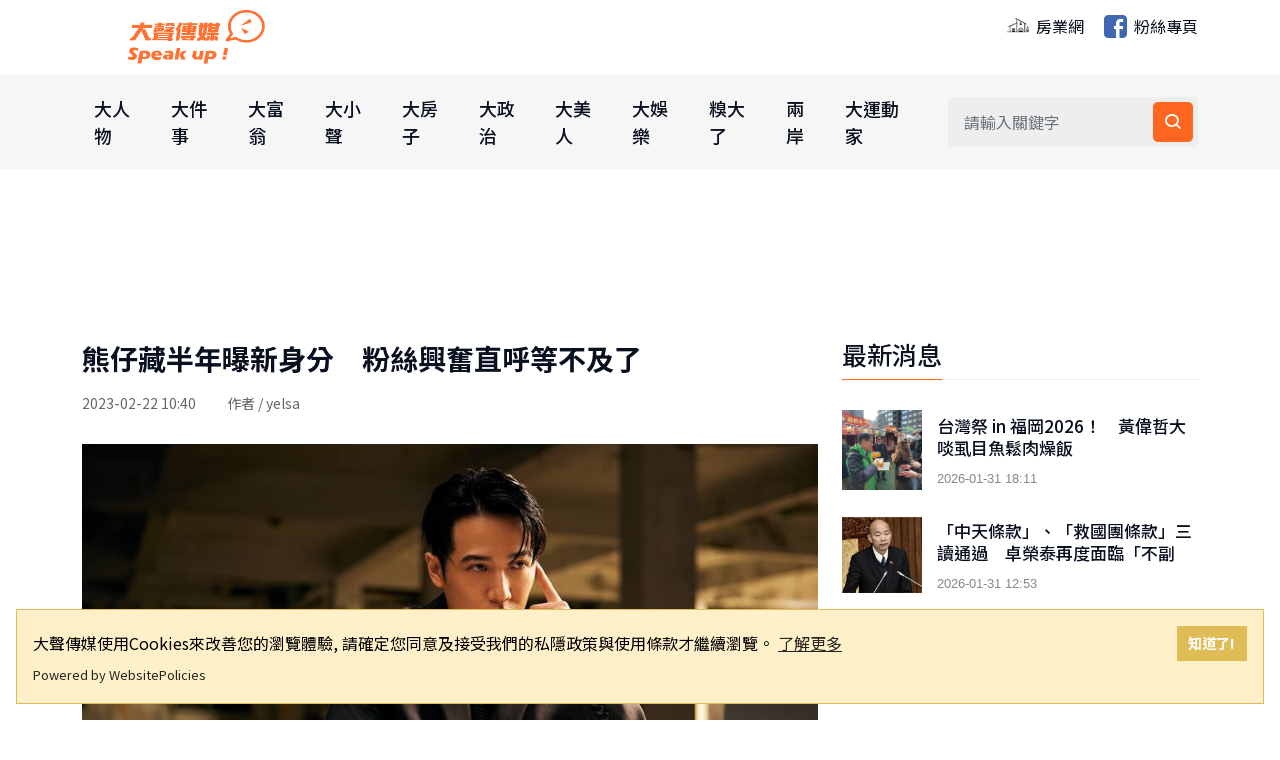

--- FILE ---
content_type: text/html; charset=utf-8
request_url: https://www.speakupppp.com/article/c84e273c-28a0-4c9f-a6c8-7da7bcf15056
body_size: 10507
content:
<!DOCTYPE html>
<html lang="zh-Hant">
<head>
    <meta http-equiv="Content-Type" content="text/html; charset=UTF-8" />
    <meta name="viewport" content="width=device-width, initial-scale=1, shrink-to-fit=no">
    <meta http-equiv="X-UA-Compatible" content="ie=edge">
    <meta name="medium" content="news">
    <meta property="og:site_name" content="大聲傳媒">
    <meta name="keywords" content="大聲傳媒,Speak up,社會新聞,娛樂新聞,房市新聞,八卦新聞,新聞媒體">
    <meta name="description" content="大聲傳媒 Speak up!《大聲傳媒》網路新聞媒體網是一家在台灣創立、總部位於台北的中文新聞媒體網路，宗旨為「以深入的調查新聞報導為特色，深度解析政治、財經、社會新聞，為全球華人提供創全新的閱新聞媒體聽體驗」。《大聲傳媒》新聞媒體網站於2021年5月1日正式上線。">
    <title>&#x718A;&#x4ED4;&#x85CF;&#x534A;&#x5E74;&#x66DD;&#x65B0;&#x8EAB;&#x5206;&#x3000;&#x7C89;&#x7D72;&#x8208;&#x596E;&#x76F4;&#x547C;&#x7B49;&#x4E0D;&#x53CA;&#x4E86; | &#x5927;&#x8072;&#x50B3;&#x5A92; Speak up! - 大聲傳媒 Speak up!</title>
    
    <!-- Favicon -->
    <link rel="icon" type="image/png" href="https://www.speakupppp.com/blob/img/favicon.ico">
    
    <!-- CSS Files -->
    <link rel="stylesheet" href="/css/bootstrap.min.css">
    <link rel="stylesheet" href="/css/animate.min.css">
    <link rel="stylesheet" href="/css/meanmenu.css">
    <link href="https://unpkg.com/boxicons@2.1.4/css/boxicons.min.css" rel="stylesheet" />
    <link rel="stylesheet" href="/css/owl.carousel.min.css">
    <link rel="stylesheet" href="/css/owl.theme.default.min.css">
    <link rel="stylesheet" href="/css/magnific-popup.min.css">
    <link rel="stylesheet" href="/css/style.css">
    <link rel="stylesheet" href="/css/responsive.css">
    <link rel="stylesheet" href="/css/overwrite.css">
    
    <!-- 響應式搜尋表單樣式 -->
    <style>
        /* 手機版搜尋表單 */
        .mobile-search-form {
            display: block;
        }
        
        /* 桌面版隱藏手機版搜尋表單 */
        @media (min-width: 768px) {
            .mobile-search-form {
                display: none;
            }
        }
        
        /* 手機版隱藏桌面版搜尋表單 */
        @media (max-width: 767px) {
            .main-navbar .others-options {
                display: none;
            }
        }
        
        /* 手機版搜尋按鈕樣式 */
        .mobile-search-form button:hover {
            background: #0056b3 !important;
        }
        
        .mobile-search-form input:focus {
            outline: none;
            border-color: #007bff;
            box-shadow: 0 0 0 2px rgba(0, 123, 255, 0.25);
        }
    </style>
    
    <!-- 頁面專用 Meta Tags -->
    
    <meta name="description" content="熊仔去年以〈88BARS〉獲得金曲獎最佳作詞人獎，接著又以專輯《PRO》及單曲〈能火〉奪得金音獎最佳嘻哈專輯及最佳嘻哈歌曲獎，他自2015年推出首張專輯《&infin;無限》，以獨特的音樂風格和深刻的..." />
    <meta name="keywords" content="熊仔,嘻哈音樂,創作,饒舌課程" />
    <meta name="image" content="https://www.bigmedia.com.tw/blob/article/40cc4319-9266-44a0-9204-6546f6ce93ca.jpg" />
    <meta property="og:title" content="熊仔藏半年曝新身分　粉絲興奮直呼等不及了" />
    <meta property="og:description" content="熊仔去年以〈88BARS〉獲得金曲獎最佳作詞人獎，接著又以專輯《PRO》及單曲〈能火〉奪得金音獎最佳嘻哈專輯及最佳嘻哈歌曲獎，他自2015年推出首張專輯《&infin;無限》，以獨特的音樂風格和深刻的..." />
    <meta property="og:image" content="https://www.bigmedia.com.tw/blob/article/40cc4319-9266-44a0-9204-6546f6ce93ca.jpg" />
    <meta property="og:url" content="https://www.speakupppp.com/article/c84e273c-28a0-4c9f-a6c8-7da7bcf15056" />
    <meta property="og:type" content="article" />
    <meta property="og:keywords" content="熊仔,嘻哈音樂,創作,饒舌課程" />
    <meta property="og:image:width" content="1200" />
    <meta property="og:image:height" content="630" />
    <meta property="og:image:type" content="image/jpeg" />
    <meta property="og:image:alt" content="" />
    <link rel="image_src" type="image/jpeg" href="https://www.bigmedia.com.tw/blob/article/40cc4319-9266-44a0-9204-6546f6ce93ca.jpg" />
    <link rel="canonical" href="https://www.speakupppp.com/article/c84e273c-28a0-4c9f-a6c8-7da7bcf15056" />

    
    <!-- 頁面專用 CSS -->
    
    
    <style>
        .article-header {
            margin-bottom: 30px;
        }
        
        .article-title {
            font-size: 28px;
            font-weight: bold;
            color: #09101f;
            margin-bottom: 15px;
            line-height: 1.4;
        }
        
        .article-meta {
            color: #666;
            margin-bottom: 20px;
            font-size: 14px;
        }
        
        .article-intro-image {
            width: 100%;
            height: auto;
            margin-bottom: 10px;
        }
        
        .article-intro-caption {
            color: #666;
            font-size: 14px;
            font-style: italic;
            margin-bottom: 30px;
        }
        
        .article-content {
            font-size: 16px;
            line-height: 1.8;
            color: #333;
        }
        
        .article-content p {
            margin-bottom: 20px;
        }
        
        .article-tags {
            margin-top: 30px;
            padding-top: 20px;
            border-top: 1px solid #eee;
        }
        
        .tag-item {
            display: inline-block;
            background: #f8f9fa;
            color: #007bff;
            padding: 5px 10px;
            margin: 5px 5px 5px 0;
            border-radius: 3px;
            font-size: 12px;
            text-decoration: none;
        }
        
        .related-articles-title {
            font-size: 20px;
            font-weight: bold;
            margin-bottom: 20px;
            padding-bottom: 10px;
            border-bottom: 2px solid #007bff;
        }
    </style>

    
    <!-- JavaScript Files -->
    <script src="/js/jquery.min.js"></script>
    <script src="/js/popper.min.js"></script>
    <script src="/js/bootstrap.min.js"></script>
    <script src="/js/jquery.meanmenu.js"></script>
    <script src="/js/owl.carousel.min.js"></script>
    <script src="/js/jquery.magnific-popup.min.js"></script>
    <script src="/js/common.js"></script>
    
    <!-- jQuery Validation Plugin -->
    <script src="https://cdnjs.cloudflare.com/ajax/libs/jquery-validate/1.19.5/jquery.validate.min.js"></script>
    <script src="https://cdnjs.cloudflare.com/ajax/libs/jquery-validate/1.19.5/additional-methods.min.js"></script>
    
    <!-- Structured Data -->
    <script type="application/ld+json">
    {
      "@context": "https://schema.org",
      "@type": "WebSite",
      "name": "大聲傳媒",
      "url": "https://www.speakupppp.com"
    }
    </script>
</head>
<body>
    <!-- Top Header Area -->
    <div b-a6mgdqsjgd class="top-header-area bg-ffffff">
        <div b-a6mgdqsjgd class="container">
            <div b-a6mgdqsjgd class="row align-items-center">
                <!-- Logo -->
                <div b-a6mgdqsjgd class="col-lg-5">
                    <div b-a6mgdqsjgd class="top-header-logo">
                        <a b-a6mgdqsjgd href="/">
                            <img b-a6mgdqsjgd src="https://www.speakupppp.com/blob/img/logo.png" style="width: 220px" alt="大聲傳媒">
                        </a>
                    </div>
                </div>
                <!-- 外部相關 -->
                <div b-a6mgdqsjgd class="col-lg-7">
                    <div b-a6mgdqsjgd class="languages-list">
                        <a b-a6mgdqsjgd href="https://house-businesses.com/" target="_blank" style="min-height:48px">
                            <img b-a6mgdqsjgd class="languages-icon" src="https://www.bigmedia.com.tw/blob/img/house.png" alt="房業網">
                            房業網
                        </a>
                        <a b-a6mgdqsjgd href="https://www.facebook.com/speakuppppp/" target="_blank" style="min-height:48px">
                            <img b-a6mgdqsjgd class="languages-icon" src="https://www.bigmedia.com.tw/blob/img/fb_square.png" alt="粉絲專頁">
                            粉絲專頁
                        </a>
                    </div>
                </div>
            </div>
        </div>
    </div>
    
    <!-- Navigation -->
    <div b-a6mgdqsjgd class="navbar-area">
        <!-- Mobile Navigation -->
        <div b-a6mgdqsjgd class="main-responsive-nav">
            <div b-a6mgdqsjgd class="container">
                <div b-a6mgdqsjgd class="main-responsive-menu">
                    <div b-a6mgdqsjgd class="logo">
                        <a b-a6mgdqsjgd href="/">
                            <img b-a6mgdqsjgd src="https://www.speakupppp.com/blob/img/logo.png" alt="大聲傳媒">
                        </a>
                    </div>
                </div>
                
                <!-- 手機版搜尋表單 -->
                <div b-a6mgdqsjgd class="mobile-search-form" style="padding: 10px 0;">
                    <form action="/Search" class="search-box" method="post" style="display: flex; gap: 5px;">
                        <input b-a6mgdqsjgd type="text" name="Keyword" class="form-control" placeholder="請輸入關鍵字" aria-label="搜尋關鍵字" style="flex: 1; padding: 8px 12px; border: 1px solid #ddd; border-radius: 4px;">
                        <button b-a6mgdqsjgd type="submit" aria-label="搜尋" style="padding: 8px 12px; background: #007bff; color: white; border: none; border-radius: 4px; cursor: pointer;">
                            <i b-a6mgdqsjgd class="bx bx-search"></i>
                        </button>
                    </form>
                </div>
            </div>
        </div>
        
        <!-- Desktop Navigation -->
        <div b-a6mgdqsjgd class="main-navbar">
            <div b-a6mgdqsjgd class="container">
                <nav b-a6mgdqsjgd class="navbar navbar-expand-md navbar-light">
                    <a b-a6mgdqsjgd class="navbar-brand" href="/">
                        <img b-a6mgdqsjgd src="/images/logo-icon.png" alt="大聲傳媒 Logo">
                    </a>
                    <div b-a6mgdqsjgd class="collapse navbar-collapse mean-menu" id="navbarSupportedContent" style="display: block;">
                        <!-- 新聞分類選單 -->
                        <ul b-a6mgdqsjgd class="navbar-nav" id="category">
                            <li class='nav-item'><a href="/category/大人物" class="nav-link">大人物</a></li><li class='nav-item'><a href="/category/大件事" class="nav-link">大件事</a></li><li class='nav-item'><a href="/category/大富翁" class="nav-link">大富翁</a></li><li class='nav-item'><a href="/category/大小聲" class="nav-link">大小聲</a></li><li class='nav-item'><a href="/category/大房子" class="nav-link">大房子</a></li><li class='nav-item'><a href="/category/大政治" class="nav-link">大政治</a></li><li class='nav-item'><a href="/category/大美人" class="nav-link">大美人</a></li><li class='nav-item'><a href="/category/大娛樂" class="nav-link">大娛樂</a></li><li class='nav-item'><a href="/category/糗大了" class="nav-link">糗大了</a></li><li class='nav-item'><a href="/category/兩岸" class="nav-link">兩岸</a></li><li class='nav-item'><a href="/category/大運動家" class="nav-link">大運動家</a></li>
                        </ul>
                        
                        <!-- 搜尋功能 -->
                        <div b-a6mgdqsjgd class="others-options d-flex align-items-center">
                            <div b-a6mgdqsjgd class="option-item">
                                <form action="/Search" class="search-box" method="post">
                                    <input b-a6mgdqsjgd type="text" name="Keyword" class="form-control" placeholder="請輸入關鍵字" aria-label="搜尋關鍵字">
                                    <button b-a6mgdqsjgd type="submit" aria-label="搜尋"><i b-a6mgdqsjgd class="bx bx-search"></i></button>
                                </form>
                            </div>
                        </div>
                    </div>
                </nav>
            </div>
        </div>
    </div>

    <!-- Main Content -->
    


<!-- 頂部廣告 -->
    <!-- Article_top_Auto -->
    <section class="main-news-area">
        <div class="container">
            <div class="col-lg-12" style="text-align: center; margin-bottom: 50px; height: 200px;">
                <ins class="adsbygoogle"
                     style="display: block"
                     data-ad-client="ca-pub-7219529651108550"
                     data-ad-slot="4785586220"
                     data-ad-format="auto"
                     data-full-width-responsive="true"></ins>
                <script>
                    (adsbygoogle = window.adsbygoogle || []).push({});
                </script>
            </div>
        </div>
    </section>

<!-- 主要內容區域 -->
<section class="news-details-area ptb-50">
    <div class="container">
        <div class="row">
            <!-- 主要內容欄 -->
            <div class="col-lg-8">
                <!-- 文章內容 -->
                <div class="blog-details-desc">
                    <!-- 文章標題和基本資訊 -->
                    <div class="article-header">
                        <h1 class="article-title">&#x718A;&#x4ED4;&#x85CF;&#x534A;&#x5E74;&#x66DD;&#x65B0;&#x8EAB;&#x5206;&#x3000;&#x7C89;&#x7D72;&#x8208;&#x596E;&#x76F4;&#x547C;&#x7B49;&#x4E0D;&#x53CA;&#x4E86;</h1>
                        <div class="article-meta">
                            2023-02-22 10:40
                                <span>　　作者 / yelsa</span>
                        </div>
                    </div>
                    
                    <!-- 文章主圖 -->
                        <img src="https://www.bigmedia.com.tw/blob/article/40cc4319-9266-44a0-9204-6546f6ce93ca.jpg" alt="" class="article-intro-image" />
                    
                    <!-- 文章內容 -->
                    <div class="article-content">
                        <p>熊仔去年以〈88BARS〉獲得金曲獎最佳作詞人獎，接著又以專輯《PRO》及單曲〈能火〉奪得金音獎最佳嘻哈專輯及最佳嘻哈歌曲獎，他自2015年推出首張專輯《&infin;無限》，以獨特的音樂風格和深刻的歌詞內涵，迅速在嘻哈音樂界嶄露頭角。作為新一代的「嘻哈大師」，一直以來都有許多粉絲敲碗熊仔開饒舌課程，這次他終於在線上課程平台PressPlay Next Master推出「從初心者到PRO｜熊仔的嘻哈音樂創作課」，消息一出都讓粉絲相當興奮，直呼「等不及要報名了」。</p>
<p>而熊仔推出全新單曲〈流水帳〉，率先示範如何將一首嘻哈歌曲「從寫流水帳到行韻流水」，透過細膩的押韻和充滿變化的韻腳，展現更驚豔的創作能力。配合熊仔即將變身創作講師，推出嘻哈課程，他在新單曲〈流水帳〉MV中化身特警部隊訓練官，霸氣地以說文解字的方式訓練部隊，有趣模擬他成為嘻哈講師的情境。</p>
<p>熊仔最新單曲〈流水帳〉，歌詞的訊息量無窮盡襲來直到結束，像是拆完一個怎麼又有一個的俄羅斯娃娃，且歌曲中的文字彩蛋更是多不勝數，包括押韻、諧音、暗示，複雜的歌詞，充分展現了熊仔的文學素養、創作實力以及饒舌技巧。而資訊量過大的歌詞，應用了許多韻腳和雙關語的文字遊戲，讓人需要仔細品味和思考才能理解其中的含義，讓粉絲直呼：「好想懂、但是好難懂！」算是送給所有歌曲剖析界的「福爾摩斯」們一個大禮物。</p>
<p>熊仔一直以來積極推動嘻哈文化與音樂，這次他受邀在PressPlay學習平台推出大師級的「從初心者到PRO｜熊仔的嘻哈音樂創作課」，讓他終於有機會與大家分享他多年來累積的音樂經驗和嘻哈文化理念。他花了半年以上的時間籌備首次的線上嘻哈課程，且在這十年的職業饒舌歌手歷練之下，同時擁有理科思路的邏輯以及藝術能量的直覺，讓「創」與「作」都能在歌曲中好好發揮。而在課程中，熊仔將不藏私親自與大家傳授如何創作嘻哈音樂的技巧和要點，包括詞曲創作、饒舌技巧、音樂製作等方面，也將邀請大支、Leo 王、王ADEN、GummyB這些歌手來為學員客座訪談。</p>
                        <script async src="//www.instagram.com/embed.js"></script>
                    </div>
                    
                    <!-- 文章標籤 -->
                        <div class="article-tags">
                            <span>標籤:</span><a href='javascript:void(0);' class='tag-link' data-search-keyword='熊仔' data-search-type='tag' style='color:blue;margin-left:15px;'>#熊仔</a><a href='javascript:void(0);' class='tag-link' data-search-keyword='嘻哈音樂' data-search-type='tag' style='color:blue;margin-left:15px;'>#嘻哈音樂</a><a href='javascript:void(0);' class='tag-link' data-search-keyword='創作' data-search-type='tag' style='color:blue;margin-left:15px;'>#創作</a><a href='javascript:void(0);' class='tag-link' data-search-keyword='饒舌課程' data-search-type='tag' style='color:blue;margin-left:15px;'>#饒舌課程</a>
                        </div>
                    
                    <!-- 文章分享 -->
                    <div class="article-share" style="margin-top: 30px; padding-top: 20px; border-top: 1px solid #eee;">
                        <ul class="social" style="list-style: none; padding: 0; margin: 0; display: flex; align-items: center;">
                            <li style="margin-right: 15px;"><span>分享:</span></li>
                            <li style="padding: 20px;">
                                <a href="https://www.facebook.com/sharer.php?u=https://www.speakupppp.com/article/c84e273c-28a0-4c9f-a6c8-7da7bcf15056" target="_blank">
                                    <img src="https://www.bigmedia.com.tw/blob/img/fb_square.png" width="36" alt="分享到Facebook" />
                                </a>
                            </li>
                            <li>
                                <a href="https://social-plugins.line.me/lineit/share?url=https://www.speakupppp.com/article/c84e273c-28a0-4c9f-a6c8-7da7bcf15056" target="_blank">
                                    <img src="https://www.bigmedia.com.tw/blob/img/line_square.png" width="36" alt="分享到Line" />
                                </a>
                            </li>
                        </ul>
                    </div>
                    
                    <!-- Article_end_Auto -->
                    <ins class="adsbygoogle"
                         style="display: block"
                         data-ad-client="ca-pub-7219529651108550"
                         data-ad-slot="3280932869"
                         data-ad-format="auto"
                         data-full-width-responsive="true"></ins>
                    <script>
                        (adsbygoogle = window.adsbygoogle || []).push({});
                    </script>
                    
                    <!-- Facebook 評論 -->
                    <div class="comments-area" style="margin-top: 30px;">
                        <div id="fb-root"></div>
                        <script async defer crossorigin="anonymous" src="https://connect.facebook.net/zh_TW/sdk.js#xfbml=1&version=v11.0&appId=2343892189012945&autoLogAppEvents=1" nonce="F6s2pLNi"></script>
                        <div class="fb-comments" data-href="https://www.speakupppp.com/article/c84e273c-28a0-4c9f-a6c8-7da7bcf15056" data-width="700" data-numposts="5"></div>
                    </div>
                </div>
                
                <!-- 相關文章 -->
                    <div class="related-articles" style="margin-top: 50px;">
                        <h3 class="related-articles-title">相關文章</h3>
                        <div class="sports-news-slides">
                            <div class='single-sports-news-box'><div class='row align-items-center'><div class='col-lg-4'><div class='sports-news-image'><a href='/article/1769753598731'><img src='https://storage.googleapis.com/bigmedia-files/article/20260130141318_6a5134ab-7705-4e73-b552-9ad49b2a9d39.jpg' loading='lazy' alt='神仙組合回歸！張信哲再合體周興哲搶喊想攻大巨蛋'></a></div></div><div class='col-lg-8'><div class='sports-news-content mt-0'><span></span><h3><a href='/article/1769753598731'>神仙組合回歸！張信哲再合體周興哲搶喊想攻大巨蛋</a></h3><p>(記者林駿翰／綜合報導)張信哲與周興哲近日在「喬山五十感恩慈...</p><p>2026-01-30 17:08</p></div></div></div></div><div class='single-sports-news-box'><div class='row align-items-center'><div class='col-lg-4'><div class='sports-news-image'><a href='/article/1769753302379'><img src='https://storage.googleapis.com/bigmedia-files/article/20260130140822_67159981-68c6-4127-94c4-aac26dc15d98.jpg' loading='lazy' alt='閻奕格首度合唱Marz23超有火花 「這地方」偶遇敲定合作'></a></div></div><div class='col-lg-8'><div class='sports-news-content mt-0'><span></span><h3><a href='/article/1769753302379'>閻奕格首度合唱Marz23超有火花 「這地方」偶遇敲定合作</a></h3><p>(記者林駿翰／綜合報導)閻奕格去年成立個人公司並推出單曲〈戒...</p><p>2026-01-30 17:02</p></div></div></div></div><div class='single-sports-news-box'><div class='row align-items-center'><div class='col-lg-4'><div class='sports-news-image'><a href='/article/1769752911519'><img src='https://storage.googleapis.com/bigmedia-files/article/20260130140151_eb6371a5-fa2a-49f6-9e7b-c242742b5b53.jpg' loading='lazy' alt='蕭敬騰夫妻尾牙灑紅包雨！喜鵲娛樂狂撒7位數獎金寵員工'></a></div></div><div class='col-lg-8'><div class='sports-news-content mt-0'><span></span><h3><a href='/article/1769752911519'>蕭敬騰夫妻尾牙灑紅包雨！喜鵲娛樂狂撒7位數獎金寵員工</a></h3><p>(記者林駿翰／綜合報導)蕭敬騰（老蕭）與Summer夫妻共同...</p><p>2026-01-30 16:54</p></div></div></div></div><div class='single-sports-news-box'><div class='row align-items-center'><div class='col-lg-4'><div class='sports-news-image'><a href='/article/1769752377410'><img src='https://storage.googleapis.com/bigmedia-files/article/20260130135257_62b04c3d-6c93-4e29-9be7-bee9db6c2c76.jpg' loading='lazy' alt='王晴脫了！畫室挑戰人體模特兒 李運慶親自教姿勢還加迷因哏'></a></div></div><div class='col-lg-8'><div class='sports-news-content mt-0'><span></span><h3><a href='/article/1769752377410'>王晴脫了！畫室挑戰人體模特兒 李運慶親自教姿勢還加迷因哏</a></h3><p>(記者林駿翰／綜合報導)李運慶與王晴在民視八點檔《豆腐媽媽》...</p><p>2026-01-30 16:40</p></div></div></div></div><div class='single-sports-news-box'><div class='row align-items-center'><div class='col-lg-4'><div class='sports-news-image'><a href='/article/1769680665827'><img src='https://storage.googleapis.com/bigmedia-files/article/20260129175745_43555d44-c3da-4ada-befc-ec4287517515.jpg' loading='lazy' alt='中國女星爆肇事逃逸風波！疑讓助理頂包「保險公司揭真相」'></a></div></div><div class='col-lg-8'><div class='sports-news-content mt-0'><span></span><h3><a href='/article/1769680665827'>中國女星爆肇事逃逸風波！疑讓助理頂包「保險公司揭真相」</a></h3><p>(記者林駿翰／綜合報導)中國女星金晨近日被爆捲入一起交通事故...</p><p>2026-01-29 20:50</p></div></div></div></div>
                        </div>
                    </div>
            </div>
            
            <!-- 側邊欄 -->
            <div class="col-lg-4">
                <aside class="widget-area">
                    <!-- 最新消息 -->
                    <section class="widget widget_latest_news_thumb">
                        <h3 class="widget-title">最新消息</h3>
<article class='item'><a href='/article/ef524995-533c-4d3c-814e-102cccf3a4b9' class='thumb'><span class='fullimage cover' role='img' style='background-image:url(https://storage.googleapis.com/speakupppp-files/article/1ad82351-24dd-40cf-9aed-6272884c7eab.jpg)'></span></a><div class='info'><h4 class='title usmall ow-title _ow-size--m _ow-lines--2'><a href='/article/ef524995-533c-4d3c-814e-102cccf3a4b9'>台灣祭 in 福岡2026！　黃偉哲大啖虱目魚鬆肉燥飯</a></h4><span class='ow-time'>2026-01-31 18:11</span></div></article><article class='item'><a href='/article/1769826211158' class='thumb'><span class='fullimage cover' role='img' style='background-image:url(https://storage.googleapis.com/bigmedia-files/article/20260131102330_1b26959d-a3f8-4b4d-acab-1df58fd9d1e7.jpg)'></span></a><div class='info'><h4 class='title usmall ow-title _ow-size--m _ow-lines--2'><a href='/article/1769826211158'>「中天條款」、「救國團條款」三讀通過　卓榮泰再度面臨「不副署、不執行」難題</a></h4><span class='ow-time'>2026-01-31 12:53</span></div></article><article class='item'><a href='/article/f023e845-d4f9-41bb-9518-a35e9ffc4763' class='thumb'><span class='fullimage cover' role='img' style='background-image:url(https://storage.googleapis.com/speakupppp-files/article/aa962dc5-5f63-4765-85e0-f856c8d1550b.jpg)'></span></a><div class='info'><h4 class='title usmall ow-title _ow-size--m _ow-lines--2'><a href='/article/f023e845-d4f9-41bb-9518-a35e9ffc4763'>書香迎新春！台鐵中庭揮毫迎馬年　政學藝界齊聚推廣書法</a></h4><span class='ow-time'>2026-01-31 11:52</span></div></article><article class='item'><a href='/article/1769896762892' class='thumb'><span class='fullimage cover' role='img' style='background-image:url(https://storage.googleapis.com/bigmedia-files/article/20260201055922_fae1d60e-ed5f-4212-81b8-40c4813c2d02.jpg)'></span></a><div class='info'><h4 class='title usmall ow-title _ow-size--m _ow-lines--2'><a href='/article/1769896762892'>國民黨中常委選舉29人名單出爐！　陳菁徽羅明才鄭正鈐等5藍委當選</a></h4><span class='ow-time'>2026-01-31 08:52</span></div></article><article class='item'><a href='/article/1769787335679' class='thumb'><span class='fullimage cover' role='img' style='background-image:url(https://storage.googleapis.com/bigmedia-files/article/20260130233535_d9536d38-d0d8-40ba-b13f-439b4270fbfd.jpg)'></span></a><div class='info'><h4 class='title usmall ow-title _ow-size--m _ow-lines--2'><a href='/article/1769787335679'>重返52頻道？立院三讀《衛廣法》修正案　NCC：未有回溯條款、中天不適用</a></h4><span class='ow-time'>2026-01-31 02:33</span></div></article><article class='item'><a href='/article/1769778926867' class='thumb'><span class='fullimage cover' role='img' style='background-image:url(https://storage.googleapis.com/bigmedia-files/article/20260130211526_7949ce4e-b162-4f62-945d-61eab2306c6a.jpg)'></span></a><div class='info'><h4 class='title usmall ow-title _ow-size--m _ow-lines--2'><a href='/article/1769778926867'>傅崐萁指軍購特別預算不只1.25兆是4.5兆　國防部：「並非事實」</a></h4><span class='ow-time'>2026-01-31 00:10</span></div></article><div class='single-main-news'><a href='javascript:void(0);'><img src='https://storage.googleapis.com/speakupppp-files/adImg/d0d9367f-a2c7-4f92-8f48-d2965936ab23.png' loading='lazy' alt='廣告' onclick="ADClick('19ea1d4e-084f-4af6-a258-57e5586db465','https://165antifraud.com/Search');"></a></div>                    </section>
                    
                    <!-- Article_billboard_Auto -->
                    <ins class="adsbygoogle"
                         style="display: block"
                         data-ad-client="ca-pub-7219529651108550"
                         data-ad-slot="2482571101"
                         data-ad-format="auto"
                         data-full-width-responsive="true"></ins>
                    <script>
                        (adsbygoogle = window.adsbygoogle || []).push({});
                    </script>
                </aside>
            </div>
        </div>
        
        <!-- Article_footer_auto -->
        <div class="col-lg-12" style="text-align: center; margin-top: 50px;">
            <ins class="adsbygoogle"
                 style="display: block"
                 data-ad-format="autorelaxed"
                 data-ad-client="ca-pub-7219529651108550"
                 data-ad-slot="1156498256"></ins>
            <script>
                (adsbygoogle = window.adsbygoogle || []).push({});
            </script>
        </div>
    </div>
</section>

 

    <!-- Back to Top Button -->
    <div b-a6mgdqsjgd class="go-top">
        <i b-a6mgdqsjgd class="bx bx-up-arrow-alt"></i>
    </div>
    
    <!-- Footer -->
    <section b-a6mgdqsjgd class="footer-area pt-100 pb-70">
        <div b-a6mgdqsjgd class="container">
            <div b-a6mgdqsjgd class="row">
                <div b-a6mgdqsjgd class="col-lg-3 col-md-6">
                    <div b-a6mgdqsjgd class="single-footer-widget">
                        <a b-a6mgdqsjgd href="/">
                            <img b-a6mgdqsjgd src="https://www.speakupppp.com/blob/img/logo_transparent.png" alt="大聲傳媒">
                        </a>
                        <p b-a6mgdqsjgd>
                            大聲傳媒<br b-a6mgdqsjgd>
                            版權所有，非經授權，不許轉載本網站內容<br b-a6mgdqsjgd>
                        </p>
                        <ul b-a6mgdqsjgd class="social">
                            <li b-a6mgdqsjgd>
                                <a b-a6mgdqsjgd href="https://www.facebook.com/speakuppppp/"
                                   class="facebook" target="_blank"><i b-a6mgdqsjgd class="bx bxl-facebook"></i></a>
                            </li>
                        </ul>
                    </div>
                </div>
                <div b-a6mgdqsjgd class="col-lg-3 col-md-6">
                    <div b-a6mgdqsjgd class="single-footer-widget">
                        <h2 b-a6mgdqsjgd>重要連結</h2>
                        <ul b-a6mgdqsjgd class="useful-links-list">
                            <li b-a6mgdqsjgd><a b-a6mgdqsjgd href="javascript:void(0);" onclick="openAboutus();">關於我們</a></li>
                            <li b-a6mgdqsjgd><a b-a6mgdqsjgd href="/privacy.html">隱私權政策</a></li>
                        </ul>
                    </div>
                </div>
            </div>
        </div>
    </section>
    <div b-a6mgdqsjgd class="copyright-area">
        <div b-a6mgdqsjgd class="container">
            <div b-a6mgdqsjgd class="copyright-area-content">
                <p b-a6mgdqsjgd> Copyright © 2022 speakupppp.com All Rights Reserved.</p>
            </div>
        </div>
    </div>

    <!-- 關於我們 Modal -->
    <div b-a6mgdqsjgd class="modal fade" id="aboutusModal" tabindex="-1" role="dialog" aria-labelledby="aboutusModalLabel" aria-hidden="true">
        <div b-a6mgdqsjgd class="modal-dialog" role="document">
            <div b-a6mgdqsjgd class="modal-content">
                <div b-a6mgdqsjgd class="modal-header">
                    <h5 b-a6mgdqsjgd class="modal-title" id="aboutusModalLabel">關於我們</h5>
                    <button b-a6mgdqsjgd type="button" class="btn-close" data-bs-dismiss="modal" aria-label="Close"></button>
                </div>
                <div b-a6mgdqsjgd class="modal-body">
                    《大聲傳媒》是一家中文網路媒體。
                    <br b-a6mgdqsjgd />宗旨為「以深入的調查報導為特色，深度解析政治、財經、社會新聞，為全球華人提供全新的閱聽體驗」。
                    <br b-a6mgdqsjgd /><br b-a6mgdqsjgd />《大聲傳媒》網站於 2021 年 5 月 1 日正式上線。
                </div>
                <div b-a6mgdqsjgd class="modal-footer">
                    <button b-a6mgdqsjgd type="button" class="btn btn-secondary" data-bs-dismiss="modal">關閉</button>
                </div>
            </div>
        </div>
    </div>

    <!-- Search JavaScript -->
    <script src="/js/search.js"></script>

    <!-- Main JavaScript -->
    <script src="/js/main.js"></script>
    
    <!-- Custom JavaScript -->
    <script>
        $(document).ready(function () {
            // 停止語音朗讀
            if (typeof synthesis !== 'undefined' && typeof utterance !== 'undefined') {
                console.log('停止朗讀！');
                synthesis.cancel();
            }
        });

        // 關於我們功能
        function openAboutus() {
            $('#aboutusModal').modal('show');
        }
    </script>
    
    <!-- Google Analytics -->
    <script async src="https://www.googletagmanager.com/gtag/js?id=G-Q01S0MK1JX"></script>
    <script>
        window.dataLayer = window.dataLayer || [];
        function gtag() { dataLayer.push(arguments); }
        gtag('js', new Date());
        gtag('config', 'G-Q01S0MK1JX');
    </script>
    
    <!-- Google AdSense -->
    <script>
        // 只在非本地環境中載入 Google AdSense
        if (window.location.hostname !== 'localhost' && window.location.hostname !== '127.0.0.1') {
            var script = document.createElement('script');
            script.async = true;
            script.src = 'https://pagead2.googlesyndication.com/pagead/js/adsbygoogle.js?client=ca-pub-7219529651108550';
            script.crossOrigin = 'anonymous';
            document.head.appendChild(script);
        }
    </script>
    
    <!-- Cookie Consent -->
    <script src="https://cdn.websitepolicies.io/lib/cookieconsent/cookieconsent.min.js" defer></script>
    <script>
        window.addEventListener("load", function () { 
            window.wpcc.init({ 
                "colors": { 
                    "popup": { 
                        "background": "#fff0ca", 
                        "text": "#000000", 
                        "border": "#e0bc57" 
                    }, 
                    "button": { 
                        "background": "#e0bc57", 
                        "text": "#ffffff" 
                    } 
                }, 
                "content": { 
                    "href": "https://speakupppp.com/privacy.html", 
                    "message": "大聲傳媒使用Cookies來改善您的瀏覽體驗, 請確定您同意及接受我們的私隱政策與使用條款才繼續瀏覽。 ", 
                    "link": "了解更多", 
                    "button": "知道了!" 
                }, 
                "position": "bottom", 
                "border": "thin" 
            }) 
        });
    </script>
    
    
    <!-- 結構化資料 -->
    <script type="application/ld+json">
    {
        "@context": "https://schema.org",
        "@type": "NewsArticle",
        "headline": "熊仔藏半年曝新身分　粉絲興奮直呼等不及了",
        "image": "https://www.bigmedia.com.tw/blob/article/40cc4319-9266-44a0-9204-6546f6ce93ca.jpg",
        "author": {
            "@type": "Person",
            "name": "yelsa"
        },
        "publisher": {
            "@type": "Organization",
            "name": "大聲傳媒",
            "logo": {
                "@type": "ImageObject",
                "url": "https://www.speakupppp.com/blob/img/logo.png"
            }
        },
        "datePublished": "2023-02-22T10:40:00Z",
        "dateModified": "2023-02-22T10:40:00Z",
        "description": "熊仔去年以〈88BARS〉獲得金曲獎最佳作詞人獎，接著又以專輯《PRO》及單曲〈能火〉奪得金音獎最佳嘻哈專輯及最佳嘻哈歌曲獎，他自2015年推出首張專輯《&infin;無限》，以獨特的音樂風格和深刻的..."
    }
    </script>
    
    <script>
        $(document).ready(function() {
            // 載入廣告
            if (typeof adsbygoogle !== 'undefined') {
                (adsbygoogle = window.adsbygoogle || []).push({});
            }
        });
    </script>

    
    <!-- Scroll to Top 功能 (適用於所有頁面) -->
    <script>
        $(document).ready(function() {
            // Scroll to Top 按鈕顯示/隱藏邏輯
            $(window).on('scroll', function() {
                var scrollTop = $(this).scrollTop();
                if (scrollTop > 600) {
                    $('.go-top').addClass('active');
                } else {
                    $('.go-top').removeClass('active');
                }
            });
            
            // 點擊按鈕回到頂部
            $('.go-top').on('click', function() {
                $('html, body').animate({
                    scrollTop: 0
                }, 500);
                return false;
            });
        });
    </script>
<script defer src="https://static.cloudflareinsights.com/beacon.min.js/vcd15cbe7772f49c399c6a5babf22c1241717689176015" integrity="sha512-ZpsOmlRQV6y907TI0dKBHq9Md29nnaEIPlkf84rnaERnq6zvWvPUqr2ft8M1aS28oN72PdrCzSjY4U6VaAw1EQ==" data-cf-beacon='{"version":"2024.11.0","token":"52b3a5fab032468fbbc2c7c38b32e74e","r":1,"server_timing":{"name":{"cfCacheStatus":true,"cfEdge":true,"cfExtPri":true,"cfL4":true,"cfOrigin":true,"cfSpeedBrain":true},"location_startswith":null}}' crossorigin="anonymous"></script>
</body>
</html>


--- FILE ---
content_type: text/html; charset=utf-8
request_url: https://www.google.com/recaptcha/api2/aframe
body_size: 267
content:
<!DOCTYPE HTML><html><head><meta http-equiv="content-type" content="text/html; charset=UTF-8"></head><body><script nonce="g2_TXr1ZFxY9yshSq4211w">/** Anti-fraud and anti-abuse applications only. See google.com/recaptcha */ try{var clients={'sodar':'https://pagead2.googlesyndication.com/pagead/sodar?'};window.addEventListener("message",function(a){try{if(a.source===window.parent){var b=JSON.parse(a.data);var c=clients[b['id']];if(c){var d=document.createElement('img');d.src=c+b['params']+'&rc='+(localStorage.getItem("rc::a")?sessionStorage.getItem("rc::b"):"");window.document.body.appendChild(d);sessionStorage.setItem("rc::e",parseInt(sessionStorage.getItem("rc::e")||0)+1);localStorage.setItem("rc::h",'1769897910329');}}}catch(b){}});window.parent.postMessage("_grecaptcha_ready", "*");}catch(b){}</script></body></html>

--- FILE ---
content_type: text/css
request_url: https://www.speakupppp.com/css/style.css
body_size: 28754
content:
@import url('https://fonts.googleapis.com/css2?family=Noto+Sans+TC:wght@300;400;500;700&display=swap');

body {
    padding: 0;
    margin: 0;
    font-family: 'Noto Sans TC','����-�c','Apple LiGothic Medium','PingFang','�L�n������','Microsoft JhengHei','WenQuanYi Zen Hei','helvetica','Arial',sans-serif;
    font-size: 16px
}

a {
    text-decoration: none;
    -webkit-transition: .5s;
    transition: .5s;
    color: #09101f
}

    a:hover, a:focus {
        color: #ff661f;
        text-decoration: none
    }

button {
    outline: 0 !important
}

p {
    margin-bottom: 15px;
    line-height: 1.8;
    color: #000000; /*#656565; /*���媺�r���C��*/
    font-weight: 300;
    font-family: 'Noto Sans TC','����-�c','Apple LiGothic Medium','PingFang','�L�n������','Microsoft JhengHei','WenQuanYi Zen Hei','helvetica','Arial',sans-serif;
    font-size: 16px
}

    p:last-child {
        margin-bottom: 0
    }

i {
    line-height: normal
}

.d-table {
    width: 100%;
    height: 100%
}

.d-table-cell {
    vertical-align: middle
}

img {
    max-width: 100%;
    height: auto;
    display: inline-block
}

.h1, .h2, .h3, .h4, .h5, .h6, h1, h2, h3, h4, h5, h6 {
    color: #09101f;
    font-family: 'Noto Sans TC','����-�c','Apple LiGothic Medium','PingFang','�L�n������','Microsoft JhengHei','WenQuanYi Zen Hei','helvetica','Arial',sans-serif;
    font-weight: 500
}

    .h1:last-child, .h2:last-child, .h3:last-child, .h4:last-child, .h5:last-child, .h6:last-child, h1:last-child, h2:last-child, h3:last-child, h4:last-child, h5:last-child, h6:last-child {
        margin-bottom: 0
    }

.pt-100 {
    padding-top: 100px
}

.pb-70 {
    padding-bottom: 70px
}

.ptb-50 {
    padding-top: 50px;
    padding-bottom: 50px
}

.pt-50 {
    padding-top: 50px
}

.video-container {
    position: relative;
    padding-bottom: 56.25%;
    padding-top: 30px;
    height: 0;
    overflow: hidden
}

    .video-container iframe, .video-container object, .video-container embed {
        position: absolute;
        top: 0;
        left: 0;
        width: 100%;
        height: 100%
    }

.preloader {
    position: fixed;
    left: 0;
    top: 0;
    width: 100%;
    background-color: #ff661f;
    z-index: 999999;
    height: 100%;
    overflow: hidden
}

    .preloader .loader {
        text-align: center;
        position: absolute;
        left: 0;
        right: 0;
        top: 45%;
        -webkit-transform: translateY(-45%);
        transform: translateY(-45%);
        height: 50px;
        width: 180px;
        margin-left: auto;
        margin-right: auto
    }

        .preloader .loader .wrapper {
            height: 50px;
            width: 180px
        }

        .preloader .loader .circle {
            border-radius: 50%;
            border: 3px solid #fff;
            float: left;
            height: 50px;
            margin: 0 5px;
            width: 50px
        }

        .preloader .loader .circle-1 {
            -webkit-animation: move 1s ease-in-out infinite;
            animation: move 1s ease-in-out infinite
        }

        .preloader .loader .circle-1a {
            -webkit-animation: fade 1s ease-in-out infinite;
            animation: fade 1s ease-in-out infinite
        }

        .preloader .loader .circle-2 {
            -webkit-animation: move 1s ease-in-out infinite;
            animation: move 1s ease-in-out infinite
        }

        .preloader .loader .circle-1a {
            margin-left: -55px;
            opacity: 0
        }

        .preloader .loader .circle-3 {
            -webkit-animation: circle-3 1s ease-in-out infinite;
            animation: circle-3 1s ease-in-out infinite;
            opacity: 1
        }

        .preloader .loader span {
            color: #fff;
            letter-spacing: .05em;
            text-transform: uppercase;
            display: block;
            font-size: 16px;
            font-weight: 600;
            margin-left: auto;
            margin-right: auto;
            margin-top: 25px
        }

.preloader-area {
    position: fixed;
    left: 0;
    top: 0;
    width: 100%;
    height: 100%;
    z-index: 999999;
    text-align: center;
    -webkit-transition: .9s;
    transition: .9s
}

    .preloader-area .loader {
        position: absolute;
        top: 43%;
        left: 0;
        right: 0;
        -webkit-transform: translateY(-43%);
        transform: translateY(-43%);
        text-align: center;
        margin: 0 auto;
        width: 50px;
        height: 50px;
        -webkit-transition: .5s;
        transition: .5s
    }

    .preloader-area .box {
        width: 100%;
        height: 100%;
        background: #fff;
        -webkit-animation: animate .5s linear infinite;
        animation: animate .5s linear infinite;
        position: absolute;
        top: 0;
        left: 0
    }

    .preloader-area .shadow {
        width: 100%;
        height: 5px;
        background: #000;
        opacity: .1;
        position: absolute;
        top: 59px;
        left: 0;
        border-radius: 50%;
        -webkit-animation: shadow .5s linear infinite;
        animation: shadow .5s linear infinite
    }

    .preloader-area::before, .preloader-area::after {
        content: '';
        position: absolute;
        left: 0;
        top: 0;
        width: 60%;
        height: 100%;
        z-index: -1;
        background: #ff661f;
        -webkit-transition: .9s;
        transition: .9s
    }

    .preloader-area::after {
        left: auto;
        right: 0
    }

    .preloader-area.preloader-deactivate {
        visibility: hidden
    }

        .preloader-area.preloader-deactivate::after, .preloader-area.preloader-deactivate::before {
            width: 0
        }

        .preloader-area.preloader-deactivate .loader {
            opacity: 0;
            visibility: hidden
        }

@-webkit-keyframes fade {
    0% {
        opacity: 0
    }

    100% {
        opacity: 1
    }
}

@keyframes fade {
    0% {
        opacity: 0
    }

    100% {
        opacity: 1
    }
}

@-webkit-keyframes move {
    0% {
        -webkit-transform: translateX(0);
        transform: translateX(0)
    }

    100% {
        -webkit-transform: translateX(60px);
        transform: translateX(60px)
    }
}

@keyframes move {
    0% {
        -webkit-transform: translateX(0);
        transform: translateX(0)
    }

    100% {
        -webkit-transform: translateX(60px);
        transform: translateX(60px)
    }
}

@-webkit-keyframes circle-3 {
    0% {
        opacity: 1
    }

    100% {
        opacity: 0
    }
}

@keyframes circle-3 {
    0% {
        opacity: 1
    }

    100% {
        opacity: 0
    }
}

@-webkit-keyframes loader {
    0% {
        left: -100px
    }

    100% {
        left: 110%
    }
}

@keyframes loader {
    0% {
        left: -100px
    }

    100% {
        left: 110%
    }
}

@-webkit-keyframes animate {
    17% {
        border-bottom-right-radius: 3px
    }

    25% {
        -webkit-transform: translateY(9px) rotate(22.5deg);
        transform: translateY(9px) rotate(22.5deg)
    }

    50% {
        -webkit-transform: translateY(18px) scale(1,.9) rotate(45deg);
        transform: translateY(18px) scale(1,.9) rotate(45deg);
        border-bottom-right-radius: 40px
    }

    75% {
        -webkit-transform: translateY(9px) rotate(67.5deg);
        transform: translateY(9px) rotate(67.5deg)
    }

    100% {
        -webkit-transform: translateY(0) rotate(90deg);
        transform: translateY(0) rotate(90deg)
    }
}

@keyframes animate {
    17% {
        border-bottom-right-radius: 3px
    }

    25% {
        -webkit-transform: translateY(9px) rotate(22.5deg);
        transform: translateY(9px) rotate(22.5deg)
    }

    50% {
        -webkit-transform: translateY(18px) scale(1,.9) rotate(45deg);
        transform: translateY(18px) scale(1,.9) rotate(45deg);
        border-bottom-right-radius: 40px
    }

    75% {
        -webkit-transform: translateY(9px) rotate(67.5deg);
        transform: translateY(9px) rotate(67.5deg)
    }

    100% {
        -webkit-transform: translateY(0) rotate(90deg);
        transform: translateY(0) rotate(90deg)
    }
}

@-webkit-keyframes shadow {
    50% {
        -webkit-transform: scale(1.2,1);
        transform: scale(1.2,1)
    }
}

@keyframes shadow {
    50% {
        -webkit-transform: scale(1.2,1);
        transform: scale(1.2,1)
    }
}

.section-title {
    margin-bottom: 25px;
    position: relative;
    padding-bottom: 10px;
    border-bottom: 1px solid #eee;
    width: 100%
}

    .section-title::before {
        content: '';
        position: absolute;
        left: 0;
        bottom: 0;
        width: 100px;
        height: 1px;
        bottom: -1px;
        background: #ff661f
    }

    .section-title h2 {
        font-size: 25px;
        margin-bottom: 0
    }

.top-header-area {
    background-color: #111;
    padding-top: 10px;
    padding-bottom: 10px
}

    .top-header-area.bg-color {
        background-color: #fff;
        border-bottom: 1px solid #e1e1e1
    }

        .top-header-area.bg-color .top-header-social li a {
            color: #09101f
        }

            .top-header-area.bg-color .top-header-social li a i {
                background-color: #eee
            }

                .top-header-area.bg-color .top-header-social li a i:hover {
                    color: #09101f
                }

        .top-header-area.bg-color .top-header-others li a {
            color: #09101f
        }

            .top-header-area.bg-color .top-header-others li a:hover {
                color: #ff661f
            }

        .top-header-area.bg-color .top-header-others .languages-list .nice-select {
            color: #09101f
        }

    .top-header-area.bg-ffffff {
        background-color: #fff
    }

        .top-header-area.bg-ffffff .top-header-others li a {
            color: #09101f
        }

            .top-header-area.bg-ffffff .top-header-others li a:hover {
                color: #ff661f
            }

        .top-header-area.bg-ffffff .top-header-others .languages-list .nice-select {
            color: #09101f
        }

.top-header-social {
    padding-left: 0;
    margin-bottom: 0
}

    .top-header-social li {
        display: inline-block;
        list-style-type: none;
        margin-right: 5px
    }

        .top-header-social li:last-child {
            margin-right: 0
        }

        .top-header-social li a {
            color: #fff
        }

            .top-header-social li a i {
                display: inline-block;
                height: 30px;
                width: 30px;
                line-height: 30px;
                text-align: center;
                background-color: #fff;
                color: #ff661f;
                font-size: 16px;
                border-radius: 50px;
                -webkit-transition: .5s;
                transition: .5s
            }

                .top-header-social li a i:hover {
                    background-color: #ff661f;
                    color: #fff;
                    -webkit-transform: translateY(-2px);
                    transform: translateY(-2px)
                }

.top-header-others {
    padding-left: 0;
    margin-bottom: 0;
    text-align: right
}

    .top-header-others li {
        list-style-type: none;
        display: inline-block;
        font-size: 15px;
        font-weight: 400;
        position: relative;
        padding-left: 20px;
        margin-right: 12px
    }

        .top-header-others li:last-child {
            margin-right: 0
        }

        .top-header-others li i {
            position: absolute;
            left: 0;
            color: #ff661f;
            top: 4px
        }

        .top-header-others li a {
            color: #fff
        }

            .top-header-others li a:hover {
                color: #ff661f
            }

    .top-header-others .languages-list .nice-select {
        background-color: transparent;
        border-radius: 0;
        border: none;
        font-size: 15px;
        font-weight: 400;
        height: auto;
        line-height: initial;
        color: #fff;
        padding-left: 0;
        padding-right: 25px
    }

        .top-header-others .languages-list .nice-select::after {
            border-color: #ff661f;
            height: 8px;
            width: 8px;
            right: 5px;
            margin-top: -5px
        }

        .top-header-others .languages-list .nice-select .list {
            background-color: #fff;
            -webkit-box-shadow: 0 2px 28px 0 rgba(0,0,0,.09);
            box-shadow: 0 2px 28px 0 rgba(0,0,0,.09);
            border-radius: 0;
            width: 150px;
            height: 200px;
            overflow-y: scroll;
            margin-top: 14px;
            margin-bottom: 0
        }

            .top-header-others .languages-list .nice-select .list li {
                margin-right: 0
            }

            .top-header-others .languages-list .nice-select .list .option {
                line-height: 40px;
                min-height: 40px;
                color: #656565;
                padding-left: 15px;
                padding-top: 5px;
                padding-right: 15px;
                display: block
            }

                .top-header-others .languages-list .nice-select .list .option.selected {
                    background-color: #ff661f !important;
                    color: #fff;
                    font-weight: 400
                }

            .top-header-others .languages-list .nice-select .list::-webkit-scrollbar {
                display: none
            }

.breaking-news-content .breaking-title {
    font-size: 15px;
    font-weight: 500;
    color: #ff661f;
    margin-bottom: 0;
    float: left
}

.breaking-news-slides .single-breaking-news p {
    line-height: initial;
    font-size: 14px;
    margin-bottom: 0;
    padding-left: 10px;
    font-weight: 400
}

    .breaking-news-slides .single-breaking-news p a {
        color: #8a8a8a
    }

.main-responsive-nav {
    display: none
}

.main-navbar {
    background-color: #f6f6f6
}

    .main-navbar .navbar {
        -webkit-transition: .5s;
        transition: .5s;
        padding: 0
    }

        .main-navbar .navbar .navbar-brand {
            padding-top: 0;
            padding-bottom: 0;
            margin-right: 0
        }

        .main-navbar .navbar ul {
            padding-left: 0;
            list-style-type: none;
            margin-bottom: 0
        }

        .main-navbar .navbar .navbar-nav {
            margin: auto
        }

            .main-navbar .navbar .navbar-nav .nav-item {
                position: relative
            }

                .main-navbar .navbar .navbar-nav .nav-item a {
                    color: #09101f;
                    font-size: 16px;
                    font-weight: 500;
                    padding: 30px 12px;
                    -webkit-transition: .5s;
                    transition: .5s
                }

                    .main-navbar .navbar .navbar-nav .nav-item a i {
                        font-size: 18px;
                        position: relative;
                        top: 2px;
                        display: inline-block;
                        margin-left: -4px;
                        margin-right: -4px
                    }

                    .main-navbar .navbar .navbar-nav .nav-item a:hover, .main-navbar .navbar .navbar-nav .nav-item a:focus, .main-navbar .navbar .navbar-nav .nav-item a.active {
                        color: #fff;
                        background-color: #ff661f
                    }

                .main-navbar .navbar .navbar-nav .nav-item:hover a, .main-navbar .navbar .navbar-nav .nav-item.active a {
                    color: #fff;
                    background-color: #ff661f
                }

                .main-navbar .navbar .navbar-nav .nav-item .dropdown-menu {
                    border: none;
                    top: 70px;
                    left: 0;
                    z-index: 99;
                    opacity: 0;
                    width: 230px;
                    display: block;
                    border-radius: 0;
                    margin-top: 15px;
                    position: absolute;
                    visibility: hidden;
                    background: #fff;
                    -webkit-box-shadow: 0 0 15px 0 rgba(0,0,0,.1);
                    box-shadow: 0 0 15px 0 rgba(0,0,0,.1);
                    -webkit-transition: .5s;
                    transition: .5s;
                    padding: 15px 0
                }

                    .main-navbar .navbar .navbar-nav .nav-item .dropdown-menu li {
                        margin: 0
                    }

                        .main-navbar .navbar .navbar-nav .nav-item .dropdown-menu li a {
                            padding: 5px 20px;
                            position: relative;
                            display: block;
                            color: #09101f;
                            font-size: 15px;
                            font-weight: 500;
                            background-color: transparent
                        }

                            .main-navbar .navbar .navbar-nav .nav-item .dropdown-menu li a i {
                                margin: 0;
                                position: absolute;
                                top: 50%;
                                font-size: 20px;
                                -webkit-transform: translateY(-50%);
                                transform: translateY(-50%);
                                right: 15px
                            }

                            .main-navbar .navbar .navbar-nav .nav-item .dropdown-menu li a:hover, .main-navbar .navbar .navbar-nav .nav-item .dropdown-menu li a:focus, .main-navbar .navbar .navbar-nav .nav-item .dropdown-menu li a.active {
                                color: #ff661f
                            }

                        .main-navbar .navbar .navbar-nav .nav-item .dropdown-menu li .dropdown-menu {
                            top: 0;
                            opacity: 0;
                            left: -230px;
                            right: auto;
                            margin-top: 15px;
                            visibility: hidden
                        }

                            .main-navbar .navbar .navbar-nav .nav-item .dropdown-menu li .dropdown-menu li a {
                                color: #09101f
                            }

                                .main-navbar .navbar .navbar-nav .nav-item .dropdown-menu li .dropdown-menu li a:hover, .main-navbar .navbar .navbar-nav .nav-item .dropdown-menu li .dropdown-menu li a:focus, .main-navbar .navbar .navbar-nav .nav-item .dropdown-menu li .dropdown-menu li a.active {
                                    color: #ff661f
                                }

                            .main-navbar .navbar .navbar-nav .nav-item .dropdown-menu li .dropdown-menu li .dropdown-menu {
                                top: 0;
                                opacity: 0;
                                left: 300px;
                                visibility: hidden
                            }

                                .main-navbar .navbar .navbar-nav .nav-item .dropdown-menu li .dropdown-menu li .dropdown-menu li a {
                                    color: #09101f
                                }

                                    .main-navbar .navbar .navbar-nav .nav-item .dropdown-menu li .dropdown-menu li .dropdown-menu li a:hover, .main-navbar .navbar .navbar-nav .nav-item .dropdown-menu li .dropdown-menu li .dropdown-menu li a:focus, .main-navbar .navbar .navbar-nav .nav-item .dropdown-menu li .dropdown-menu li .dropdown-menu li a.active {
                                        color: #ff661f
                                    }

                                .main-navbar .navbar .navbar-nav .nav-item .dropdown-menu li .dropdown-menu li .dropdown-menu li .dropdown-menu {
                                    top: 0;
                                    opacity: 0;
                                    left: -300px;
                                    visibility: hidden
                                }

                                    .main-navbar .navbar .navbar-nav .nav-item .dropdown-menu li .dropdown-menu li .dropdown-menu li .dropdown-menu li a {
                                        color: #09101f
                                    }

                                        .main-navbar .navbar .navbar-nav .nav-item .dropdown-menu li .dropdown-menu li .dropdown-menu li .dropdown-menu li a:hover, .main-navbar .navbar .navbar-nav .nav-item .dropdown-menu li .dropdown-menu li .dropdown-menu li .dropdown-menu li a:focus, .main-navbar .navbar .navbar-nav .nav-item .dropdown-menu li .dropdown-menu li .dropdown-menu li .dropdown-menu li a.active {
                                            color: #ff661f
                                        }

                                    .main-navbar .navbar .navbar-nav .nav-item .dropdown-menu li .dropdown-menu li .dropdown-menu li .dropdown-menu li .dropdown-menu {
                                        top: 0;
                                        opacity: 0;
                                        left: 300px;
                                        visibility: hidden
                                    }

                                        .main-navbar .navbar .navbar-nav .nav-item .dropdown-menu li .dropdown-menu li .dropdown-menu li .dropdown-menu li .dropdown-menu li a {
                                            color: #09101f
                                        }

                                            .main-navbar .navbar .navbar-nav .nav-item .dropdown-menu li .dropdown-menu li .dropdown-menu li .dropdown-menu li .dropdown-menu li a:hover, .main-navbar .navbar .navbar-nav .nav-item .dropdown-menu li .dropdown-menu li .dropdown-menu li .dropdown-menu li .dropdown-menu li a:focus, .main-navbar .navbar .navbar-nav .nav-item .dropdown-menu li .dropdown-menu li .dropdown-menu li .dropdown-menu li .dropdown-menu li a.active {
                                                color: #ff661f
                                            }

                                        .main-navbar .navbar .navbar-nav .nav-item .dropdown-menu li .dropdown-menu li .dropdown-menu li .dropdown-menu li .dropdown-menu li .dropdown-menu {
                                            top: 0;
                                            opacity: 0;
                                            left: -300px;
                                            visibility: hidden
                                        }

                                            .main-navbar .navbar .navbar-nav .nav-item .dropdown-menu li .dropdown-menu li .dropdown-menu li .dropdown-menu li .dropdown-menu li .dropdown-menu li a {
                                                color: #09101f
                                            }

                                                .main-navbar .navbar .navbar-nav .nav-item .dropdown-menu li .dropdown-menu li .dropdown-menu li .dropdown-menu li .dropdown-menu li .dropdown-menu li a:hover, .main-navbar .navbar .navbar-nav .nav-item .dropdown-menu li .dropdown-menu li .dropdown-menu li .dropdown-menu li .dropdown-menu li .dropdown-menu li a:focus, .main-navbar .navbar .navbar-nav .nav-item .dropdown-menu li .dropdown-menu li .dropdown-menu li .dropdown-menu li .dropdown-menu li .dropdown-menu li a.active {
                                                    color: #ff661f
                                                }

                                            .main-navbar .navbar .navbar-nav .nav-item .dropdown-menu li .dropdown-menu li .dropdown-menu li .dropdown-menu li .dropdown-menu li .dropdown-menu li .dropdown-menu {
                                                top: 0;
                                                opacity: 0;
                                                left: 300px;
                                                visibility: hidden
                                            }

                                                .main-navbar .navbar .navbar-nav .nav-item .dropdown-menu li .dropdown-menu li .dropdown-menu li .dropdown-menu li .dropdown-menu li .dropdown-menu li .dropdown-menu li a {
                                                    color: #09101f
                                                }

                                                    .main-navbar .navbar .navbar-nav .nav-item .dropdown-menu li .dropdown-menu li .dropdown-menu li .dropdown-menu li .dropdown-menu li .dropdown-menu li .dropdown-menu li a:hover, .main-navbar .navbar .navbar-nav .nav-item .dropdown-menu li .dropdown-menu li .dropdown-menu li .dropdown-menu li .dropdown-menu li .dropdown-menu li .dropdown-menu li a:focus, .main-navbar .navbar .navbar-nav .nav-item .dropdown-menu li .dropdown-menu li .dropdown-menu li .dropdown-menu li .dropdown-menu li .dropdown-menu li .dropdown-menu li a.active {
                                                        color: #ff661f
                                                    }

                                            .main-navbar .navbar .navbar-nav .nav-item .dropdown-menu li .dropdown-menu li .dropdown-menu li .dropdown-menu li .dropdown-menu li .dropdown-menu li.active a {
                                                color: #ff661f
                                            }

                                            .main-navbar .navbar .navbar-nav .nav-item .dropdown-menu li .dropdown-menu li .dropdown-menu li .dropdown-menu li .dropdown-menu li .dropdown-menu li:hover .dropdown-menu {
                                                opacity: 1;
                                                visibility: visible
                                            }

                                        .main-navbar .navbar .navbar-nav .nav-item .dropdown-menu li .dropdown-menu li .dropdown-menu li .dropdown-menu li .dropdown-menu li.active a {
                                            color: #ff661f
                                        }

                                        .main-navbar .navbar .navbar-nav .nav-item .dropdown-menu li .dropdown-menu li .dropdown-menu li .dropdown-menu li .dropdown-menu li:hover .dropdown-menu {
                                            opacity: 1;
                                            visibility: visible
                                        }

                                    .main-navbar .navbar .navbar-nav .nav-item .dropdown-menu li .dropdown-menu li .dropdown-menu li .dropdown-menu li.active a {
                                        color: #ff661f
                                    }

                                    .main-navbar .navbar .navbar-nav .nav-item .dropdown-menu li .dropdown-menu li .dropdown-menu li .dropdown-menu li:hover .dropdown-menu {
                                        opacity: 1;
                                        visibility: visible
                                    }

                                .main-navbar .navbar .navbar-nav .nav-item .dropdown-menu li .dropdown-menu li .dropdown-menu li.active a {
                                    color: #ff661f
                                }

                                .main-navbar .navbar .navbar-nav .nav-item .dropdown-menu li .dropdown-menu li .dropdown-menu li:hover .dropdown-menu {
                                    opacity: 1;
                                    visibility: visible
                                }

                            .main-navbar .navbar .navbar-nav .nav-item .dropdown-menu li .dropdown-menu li.active a {
                                color: #ff661f
                            }

                            .main-navbar .navbar .navbar-nav .nav-item .dropdown-menu li .dropdown-menu li:hover .dropdown-menu {
                                opacity: 1;
                                visibility: visible
                            }

                        .main-navbar .navbar .navbar-nav .nav-item .dropdown-menu li.active a {
                            color: #ff661f
                        }

                        .main-navbar .navbar .navbar-nav .nav-item .dropdown-menu li:hover .dropdown-menu {
                            opacity: 1;
                            visibility: visible;
                            margin-top: 0
                        }

                .main-navbar .navbar .navbar-nav .nav-item:hover .dropdown-menu {
                    opacity: 1;
                    visibility: visible;
                    margin-top: 0
                }

        .main-navbar .navbar .others-options .option-item .search-box {
            position: relative;
            width: 250px;
            border-radius: 5px
        }

            .main-navbar .navbar .others-options .option-item .search-box .form-control {
                height: 50px;
                padding: 8px 15px;
                border: 1px solid #eee;
                background-color: #eee;
                -webkit-transition: .5s;
                transition: .5s;
                border-radius: 5px
            }

                .main-navbar .navbar .others-options .option-item .search-box .form-control:focus {
                    border-color: #ff661f;
                    background-color: transparent;
                    -webkit-box-shadow: none;
                    box-shadow: none
                }

            .main-navbar .navbar .others-options .option-item .search-box button {
                border: none;
                background-color: #ff661f;
                color: #fff;
                height: 40px;
                width: 40px;
                position: absolute;
                right: 5px;
                -webkit-transition: .5s;
                transition: .5s;
                top: 50%;
                -webkit-transform: translateY(-50%);
                transform: translateY(-50%);
                font-size: 20px;
                border-radius: 5px;
                cursor: pointer
            }

                .main-navbar .navbar .others-options .option-item .search-box button i {
                    position: absolute;
                    left: 0;
                    right: 0;
                    top: 50%;
                    -webkit-transform: translateY(-50%);
                    transform: translateY(-50%)
                }

                .main-navbar .navbar .others-options .option-item .search-box button:hover, .main-navbar .navbar .others-options .option-item .search-box button:focus {
                    background-color: #dc472e;
                    color: #fff
                }

.navbar-two .main-navbar {
    background-color: #fff;
    border-bottom: 1px solid #e1e1e1
}

.navbar-area.is-sticky {
    position: fixed;
    top: 0;
    left: 0;
    width: 100%;
    z-index: 999;
    -webkit-box-shadow: 0 2px 28px 0 rgba(0,0,0,.09);
    box-shadow: 0 2px 28px 0 rgba(0,0,0,.09);
    background-color: #fff !important;
    -webkit-animation: 500ms ease-in-out 0s normal none 1 running fadeInDown;
    animation: 500ms ease-in-out 0s normal none 1 running fadeInDown
}

.others-option-for-responsive {
    display: none
}

    .others-option-for-responsive .dot-menu {
        padding: 0 10px;
        height: 30px;
        cursor: pointer;
        z-index: 9991;
        position: absolute;
        right: 60px;
        top: -28px
    }

        .others-option-for-responsive .dot-menu .inner {
            display: -webkit-box;
            display: -ms-flexbox;
            display: flex;
            -webkit-box-align: center;
            -ms-flex-align: center;
            align-items: center;
            height: 30px
        }

            .others-option-for-responsive .dot-menu .inner .circle {
                height: 5px;
                width: 5px;
                border-radius: 100%;
                margin: 0 2px;
                -webkit-transition: .5s;
                transition: .5s;
                background-color: #09101f
            }

        .others-option-for-responsive .dot-menu:hover .inner .circle {
            background-color: #ff661f
        }

    .others-option-for-responsive .container {
        position: relative
    }

        .others-option-for-responsive .container .container {
            position: absolute;
            right: 0;
            top: 10px;
            max-width: 260px;
            background-color: #fff;
            -webkit-box-shadow: 0 0 15px 0 rgba(0,0,0,.1);
            box-shadow: 0 0 15px 0 rgba(0,0,0,.1);
            margin-left: auto;
            opacity: 0;
            visibility: hidden;
            -webkit-transition: .5s;
            transition: .5s;
            -webkit-transform: scaleX(0);
            transform: scaleX(0);
            z-index: 2;
            padding-left: 15px;
            padding-right: 15px
        }

            .others-option-for-responsive .container .container.active {
                opacity: 1;
                visibility: visible;
                -webkit-transform: scaleX(1);
                transform: scaleX(1)
            }

    .others-option-for-responsive .option-inner .others-options .option-item .search-box {
        position: relative;
        width: 250px;
        border-radius: 5px
    }

        .others-option-for-responsive .option-inner .others-options .option-item .search-box .form-control {
            height: 50px;
            padding: 8px 15px;
            border: 1px solid #eee;
            background-color: #eee;
            -webkit-transition: .5s;
            transition: .5s;
            border-radius: 5px
        }

            .others-option-for-responsive .option-inner .others-options .option-item .search-box .form-control:focus {
                border-color: #ff661f;
                background-color: transparent;
                -webkit-box-shadow: none;
                box-shadow: none
            }

        .others-option-for-responsive .option-inner .others-options .option-item .search-box button {
            border: none;
            background-color: #ff661f;
            color: #fff;
            height: 40px;
            width: 40px;
            position: absolute;
            right: 5px;
            -webkit-transition: .5s;
            transition: .5s;
            top: 50%;
            -webkit-transform: translateY(-50%);
            transform: translateY(-50%);
            font-size: 20px;
            border-radius: 5px;
            cursor: pointer
        }

            .others-option-for-responsive .option-inner .others-options .option-item .search-box button i {
                position: absolute;
                left: 0;
                right: 0;
                top: 50%;
                -webkit-transform: translateY(-50%);
                transform: translateY(-50%)
            }

            .others-option-for-responsive .option-inner .others-options .option-item .search-box button:hover, .others-option-for-responsive .option-inner .others-options .option-item .search-box button:focus {
                background-color: #dc472e;
                color: #fff
            }
@media (max-width: 480px) {
    iframe[src *= "facebook"] {
        max-width: 360px;
        height: 197px;
    }
}
@media only screen and (max-width:1199px) {
    .main-responsive-nav {
        display: block
    }

        .main-responsive-nav .main-responsive-menu {
            position: relative
        }

            .main-responsive-nav .main-responsive-menu.mean-container .mean-nav ul {
                font-size: 15px
            }

                .main-responsive-nav .main-responsive-menu.mean-container .mean-nav ul li a.active {
                    color: #dc472e
                }

                .main-responsive-nav .main-responsive-menu.mean-container .mean-nav ul li a i {
                    display: none
                }

                .main-responsive-nav .main-responsive-menu.mean-container .mean-nav ul li li a {
                    font-size: 14px
                }

            .main-responsive-nav .main-responsive-menu.mean-container .others-options {
                display: none !important
            }

            .main-responsive-nav .main-responsive-menu.mean-container .navbar-nav {
                overflow-y: scroll;
                height: 360px;
                -webkit-box-shadow: 0 7px 13px 0 rgba(0,0,0,.1);
                box-shadow: 0 7px 13px 0 rgba(0,0,0,.1)
            }

        .main-responsive-nav .mean-container a.meanmenu-reveal {
            color: #09101f
        }

            .main-responsive-nav .mean-container a.meanmenu-reveal span {
                background: #09101f;
                position: relative
            }

        .main-responsive-nav .logo {
            position: relative
        }

            .main-responsive-nav .logo img {
                max-width: 100px !important
            }

    .navbar-area {
        background-color: #fff;
        -webkit-box-shadow: 0 2px 28px 0 rgba(0,0,0,.09);
        box-shadow: 0 2px 28px 0 rgba(0,0,0,.09);
        padding-top: 15px;
        padding-bottom: 15px
    }

    .main-navbar {
        display: none
    }

    .others-option-for-responsive {
        display: block
    }
}

.main-news-area {
    padding-top: 50px;
    padding-bottom: 20px
}

.single-main-news {
    position: relative;
    overflow: hidden;
    margin-bottom: 30px
}

    .single-main-news::before {
        position: absolute;
        content: "";
        background: -webkit-gradient(linear,left top,left bottom,from(transparent),to(#111)),-webkit-gradient(linear,left top,left bottom,from(transparent),to(#111));
        background: linear-gradient(transparent,#111),linear-gradient(transparent,#111);
        height: 70%;
        bottom: 0;
        left: 0;
        right: 0;
        width: 100%;
        z-index: 1;
        opacity: .7
    }

    .single-main-news img {
        overflow: hidden;
        -webkit-transition: all 1.5s ease-out;
        transition: all 1.5s ease-out
    }

    .single-main-news .news-content {
        position: absolute;
        bottom: 0;
        left: 0;
        width: 100%;
        height: auto;
        padding: 30px;
        background: linear-gradient(to bottom, rgba(0, 0, 0, 0) 0%, rgba(0, 0, 0, 0.6) 50%);
        z-index: 2
    }

        .single-main-news .news-content .tag {
            display: inline-block;
            font-size: 14px;
            background-color: #ff661f;
            color: #fff;
            padding: 2px 10px;
            font-weight: 400;
            -webkit-transition: .5s;
            transition: .5s
        }

        .single-main-news .news-content h3 {
            font-size: 36px;
            font-weight: 700;
            margin-top: 16px;
            margin-bottom: 20px;
            width: 100%; /*background-color: rgba(0,0,0,0.5);*/
        }

            .single-main-news .news-content h3 a {
                color: #fff;
                position: relative
            }

                .single-main-news .news-content h3 a::before {
                    content: "";
                    position: absolute;
                    width: 0%;
                    height: 100%;
                    left: 0;
                    top: 0;
                    border-bottom: 1px solid #ff661f;
                    -webkit-transition: .5s;
                    transition: .5s;
                    z-index: -1
                }

        .single-main-news .news-content span {
            color: #fff
        }

            .single-main-news .news-content span a {
                color: #fff;
                font-weight: 400
            }

    .single-main-news:hover img {
        -webkit-transform: scale(1.1);
        transform: scale(1.1)
    }

    .single-main-news:hover .news-content .tag {
        background-color: #dc472e
    }

    .single-main-news:hover .news-content h3 a {
        color: #ff661f
    }

        .single-main-news:hover .news-content h3 a::before {
            width: 100%
        }

    .single-main-news:hover .news-content span a {
        color: #ff661f
    }

.single-main-news-inner {
    position: relative;
    overflow: hidden
}

    .single-main-news-inner::before {
        position: absolute;
        content: "";
        background: -webkit-gradient(linear,left top,left bottom,from(transparent),to(#111)),-webkit-gradient(linear,left top,left bottom,from(transparent),to(#111));
        background: linear-gradient(transparent,#111),linear-gradient(transparent,#111);
        height: 70%;
        bottom: 0;
        left: 0;
        right: 0;
        width: 100%;
        z-index: 1;
        opacity: .7
    }

    .single-main-news-inner img {
        overflow: hidden;
        -webkit-transition: all 1.5s ease-out;
        transition: all 1.5s ease-out
    }

    .single-main-news-inner .news-content {
        position: absolute;
        bottom: 0;
        left: 0;
        width: 100%;
        height: auto;
        padding: 30px;
        z-index: 2
    }

        .single-main-news-inner .news-content .tag {
            display: inline-block;
            font-size: 14px;
            background-color: #ff661f;
            color: #fff;
            padding: 2px 10px;
            font-weight: 400;
            -webkit-transition: .5s;
            transition: .5s
        }

        .single-main-news-inner .news-content h3 {
            font-size: 25px;
            margin-top: 15px;
            margin-bottom: 12px
        }

            .single-main-news-inner .news-content h3 a {
                color: #fff;
                position: relative
            }

                .single-main-news-inner .news-content h3 a::before {
                    content: "";
                    position: absolute;
                    width: 0%;
                    height: 100%;
                    left: 0;
                    top: 0;
                    border-bottom: 1px solid #ff661f;
                    -webkit-transition: .5s;
                    transition: .5s;
                    z-index: -1
                }

        .single-main-news-inner .news-content span {
            color: #fff;
            font-size: 14px
        }

    .single-main-news-inner:hover img {
        -webkit-transform: scale(1.1);
        transform: scale(1.1)
    }

    .single-main-news-inner:hover .news-content .tag {
        background-color: #dc472e
    }

    .single-main-news-inner:hover .news-content h3 a {
        color: #ff661f
    }

        .single-main-news-inner:hover .news-content h3 a::before {
            width: 100%
        }

.single-main-news-box {
    margin-top: 18px;
    border: 1px solid #eee;
    position: relative;
    overflow: hidden
}

    .single-main-news-box img {
        display: inline-block;
        position: absolute;
        top: 0;
        left: 0;
        height: 150px;
        width: 150px
    }

    .single-main-news-box .news-content {
        padding-left: 165px;
        padding-right: 10px;
        margin-top: 8px;
        margin-bottom: 8px
    }

        .single-main-news-box .news-content .tag {
            font-size: 14px;
            color: #ff661f;
            font-weight: 400
        }

        .single-main-news-box .news-content h3 {
            font-size: 18px;
            margin-top: 10px;
            margin-bottom: 10px
        }

            .single-main-news-box .news-content h3 a {
                color: #09101f;
                position: relative
            }

                .single-main-news-box .news-content h3 a::before {
                    content: "";
                    position: absolute;
                    width: 0%;
                    height: 100%;
                    left: 0;
                    top: 0;
                    border-bottom: 1px solid #ff661f;
                    -webkit-transition: .5s;
                    transition: .5s;
                    z-index: -1
                }

        .single-main-news-box .news-content span {
            color: #656565;
            font-size: 14px;
            font-weight: 400
        }

    .single-main-news-box:hover .news-content h3 a {
        color: #ff661f
    }

        .single-main-news-box:hover .news-content h3 a::before {
            width: 100%
        }

.default-news-area {
    padding-bottom: 50px
}

.single-most-popular-news {
    margin-bottom: 30px
}

    .single-most-popular-news .popular-news-image {
        overflow: hidden
    }

        .single-most-popular-news .popular-news-image img {
            -webkit-transition: .5s;
            transition: .5s;
            width: 100%;
            height: auto;
            aspect-ratio: 890/500;
            object-fit: cover;
            object-position: center
        }

    .single-most-popular-news .popular-news-content {
        margin-top: 15px
    }

        .single-most-popular-news .popular-news-content span {
            font-size: 14px;
            font-weight: 500;
            color: #ff661f
        }

        .single-most-popular-news .popular-news-content h3 {
            font-size: 20px;
            margin-top: 12px;
            margin-bottom: 12px
        }

            .single-most-popular-news .popular-news-content h3 a {
                color: #09101f;
                position: relative;
                z-index: 1
            }

                .single-most-popular-news .popular-news-content h3 a::before {
                    content: "";
                    position: absolute;
                    width: 0%;
                    height: 100%;
                    left: 0;
                    top: 0;
                    border-bottom: 1px solid #ff661f;
                    -webkit-transition: .5s;
                    transition: .5s;
                    z-index: -1
                }

        .single-most-popular-news .popular-news-content p {
            font-weight: 400;
            font-size: 14px
        }

            .single-most-popular-news .popular-news-content p a {
                color: #656565
            }

    .single-most-popular-news:hover .popular-news-content h3 a {
        color: #ff661f
    }

        .single-most-popular-news:hover .popular-news-content h3 a::before {
            width: 100%
        }

    .single-most-popular-news:hover .popular-news-content p a {
        color: #ff661f
    }

    .single-most-popular-news:hover .popular-news-image img {
        -webkit-transform: scale(1.1);
        transform: scale(1.1)
    }

.most-popular-post {
    margin-bottom: 30px;
    border: 1px solid #eee
}

    .most-popular-post .post-image {
        overflow: hidden
    }

        .most-popular-post .post-image img {
            -webkit-transition: .5s;
            transition: .5s
        }

    .most-popular-post .post-content span {
        font-size: 14px;
        font-weight: 500;
        color: #ff661f
    }

    .most-popular-post .post-content h3 {
        font-size: 16px;
        margin-top: 12px;
        margin-bottom: 12px
    }

        .most-popular-post .post-content h3 a {
            color: #09101f;
            position: relative;
            z-index: 1
        }

            .most-popular-post .post-content h3 a::before {
                content: "";
                position: absolute;
                width: 0%;
                height: 100%;
                left: 0;
                top: 0;
                border-bottom: 1px solid #ff661f;
                -webkit-transition: .5s;
                transition: .5s;
                z-index: -1
            }

    .most-popular-post .post-content p {
        font-weight: 400;
        font-size: 14px
    }

        .most-popular-post .post-content p a {
            color: #656565
        }

    .most-popular-post:hover .post-content h3 a {
        color: #ff661f
    }

        .most-popular-post:hover .post-content h3 a::before {
            width: 100%
        }

    .most-popular-post:hover .post-image img {
        -webkit-transform: scale(1.1);
        transform: scale(1.1)
    }

.video-item {
    position: relative
}

    .video-item::before {
        position: absolute;
        content: "";
        background: -webkit-gradient(linear,left top,left bottom,from(transparent),to(#000000)),-webkit-gradient(linear,left top,left bottom,from(transparent),to(#000000));
        background: linear-gradient(transparent,#000000),linear-gradient(transparent,#000000);
        height: 60%;
        bottom: 0;
        left: 0;
        right: 0;
        width: 100%;
        z-index: 1;
        opacity: .8
    }

    .video-item .video-news-image {
        position: relative
    }

        .video-item .video-news-image i {
            font-size: 50px;
            position: absolute;
            top: 20px;
            left: 20px;
            color: #fff;
            -webkit-transition: .5s;
            transition: .5s
        }

            .video-item .video-news-image i:hover {
                color: #ff661f
            }

    .video-item .video-news-content {
        position: absolute;
        bottom: 0;
        padding: 25px;
        z-index: 1;
        -webkit-transition: .5s;
        transition: .5s
    }

        .video-item .video-news-content h3 {
            font-size: 22px;
            margin-bottom: 12px
        }

            .video-item .video-news-content h3 a {
                color: #fff
            }

        .video-item .video-news-content span {
            color: #fff;
            font-size: 14px
        }

    .video-item:hover .video-news-image i {
        color: #ff661f
    }

    .video-item:hover .video-news-content h3 a {
        color: #ff661f
    }

    .video-item.mb-30 {
        margin-bottom: 30px
    }

.single-video-item {
    margin-bottom: 30px
}

    .single-video-item .video-news-image {
        overflow: hidden;
        position: relative;
        text-align: center
    }

        .single-video-item .video-news-image img {
            -webkit-transition: .5s;
            transition: .5s
        }

        .single-video-item .video-news-image i {
            font-size: 80px;
            position: absolute;
            top: 50%;
            -webkit-transform: translateY(-50%);
            transform: translateY(-50%);
            left: 0;
            right: 0;
            color: #fff;
            -webkit-transition: .5s;
            transition: .5s;
            z-index: 1
        }

            .single-video-item .video-news-image i:hover {
                color: #ff661f
            }

        .single-video-item .video-news-image::before {
            position: absolute;
            content: "";
            background: -webkit-gradient(linear,left top,left bottom,from(transparent),to(#000000)),-webkit-gradient(linear,left top,left bottom,from(transparent),to(#000000));
            background: linear-gradient(transparent,#000000),linear-gradient(transparent,#000000);
            height: 100%;
            bottom: 0;
            left: 0;
            right: 0;
            width: 100%;
            z-index: 1;
            opacity: .5
        }

    .single-video-item .video-news-content {
        margin-top: 15px
    }

        .single-video-item .video-news-content span {
            font-size: 14px;
            font-weight: 500;
            color: #ff661f
        }

        .single-video-item .video-news-content h3 {
            font-size: 20px;
            margin-top: 12px;
            margin-bottom: 12px
        }

            .single-video-item .video-news-content h3 a {
                color: #09101f;
                position: relative;
                z-index: 1
            }

                .single-video-item .video-news-content h3 a::before {
                    content: "";
                    position: absolute;
                    width: 0%;
                    height: 100%;
                    left: 0;
                    top: 0;
                    border-bottom: 1px solid #ff661f;
                    -webkit-transition: .5s;
                    transition: .5s;
                    z-index: -1
                }

        .single-video-item .video-news-content p {
            font-weight: 400;
            font-size: 14px
        }

            .single-video-item .video-news-content p a {
                color: #656565
            }

    .single-video-item:hover .video-news-content h3 a {
        color: #ff661f
    }

        .single-video-item:hover .video-news-content h3 a::before {
            width: 100%
        }

    .single-video-item:hover .video-news-content p a {
        color: #ff661f
    }

    .single-video-item:hover .video-news-image img {
        -webkit-transform: scale(1.1);
        transform: scale(1.1)
    }

.video-slides {
    margin-bottom: 30px
}

    .video-slides.owl-theme .owl-nav {
        margin-top: 0;
        position: absolute;
        top: -65px;
        right: 0
    }

        .video-slides.owl-theme .owl-nav [class*=owl-] {
            background-color: transparent;
            border: 1px solid #e1e1e1;
            height: 30px;
            width: 30px;
            line-height: 32px;
            border-radius: 0;
            -webkit-transition: .5s;
            transition: .5s;
            font-size: 20px
        }

            .video-slides.owl-theme .owl-nav [class*=owl-]:hover {
                background-color: #ff661f;
                border: 1px solid #ff661f
            }

.single-politics-news {
    margin-bottom: 30px
}

    .single-politics-news .politics-news-image {
        overflow: hidden;
        position: relative
    }

        .single-politics-news .politics-news-image img {
            -webkit-transition: .5s;
            transition: .5s;
            width: 100%;
            height: auto;
            aspect-ratio: 890/500;
            object-fit: cover;
            object-position: center
        }

        .single-politics-news .politics-news-image i {
            font-size: 80px;
            position: absolute;
            top: 50%;
            -webkit-transform: translateY(-50%);
            transform: translateY(-50%);
            left: 0;
            right: 0;
            color: #fff;
            -webkit-transition: .5s;
            transition: .5s;
            text-align: center
        }

            .single-politics-news .politics-news-image i:hover {
                color: #ff661f
            }

    .single-politics-news .politics-news-content {
        margin-top: 15px
    }

        .single-politics-news .politics-news-content span {
            font-size: 14px;
            font-weight: 500;
            color: #ff661f
        }

        .single-politics-news .politics-news-content h3 {
            font-size: 20px;
            margin-top: 12px;
            margin-bottom: 12px
        }

            .single-politics-news .politics-news-content h3 a {
                color: #09101f;
                position: relative;
                z-index: 1
            }

                .single-politics-news .politics-news-content h3 a::before {
                    content: "";
                    position: absolute;
                    width: 0%;
                    height: 100%;
                    left: 0;
                    top: 0;
                    border-bottom: 1px solid #ff661f;
                    -webkit-transition: .5s;
                    transition: .5s;
                    z-index: -1
                }

        .single-politics-news .politics-news-content p {
            font-weight: 400;
            font-size: 14px
        }

            .single-politics-news .politics-news-content p a {
                color: #656565
            }

    .single-politics-news .politics-news-content-box span {
        font-size: 14px;
        font-weight: 500;
        color: #ff661f
    }

    .single-politics-news .politics-news-content-box h3 {
        font-size: 20px;
        margin-top: 12px;
        margin-bottom: 12px
    }

        .single-politics-news .politics-news-content-box h3 a {
            color: #09101f;
            position: relative;
            z-index: 1
        }

            .single-politics-news .politics-news-content-box h3 a::before {
                content: "";
                position: absolute;
                width: 0%;
                height: 100%;
                left: 0;
                top: 0;
                border-bottom: 1px solid #ff661f;
                -webkit-transition: .5s;
                transition: .5s;
                z-index: -1
            }

    .single-politics-news .politics-news-content-box p {
        font-weight: 400;
        font-size: 14px
    }

    .single-politics-news .politics-news-content-box .date {
        font-weight: 400;
        font-size: 14px;
        color: #656565
    }

    .single-politics-news:hover .politics-news-content h3 a {
        color: #ff661f
    }

        .single-politics-news:hover .politics-news-content h3 a::before {
            width: 100%
        }

    .single-politics-news:hover .politics-news-content p a {
        color: #ff661f
    }

    .single-politics-news:hover .politics-news-content-box h3 a {
        color: #ff661f
    }

        .single-politics-news:hover .politics-news-content-box h3 a::before {
            width: 100%
        }

    .single-politics-news:hover .politics-news-image img {
        -webkit-transform: scale(1.1);
        transform: scale(1.1)
    }

.politics-news-post {
    margin-bottom: 30px
}

    .politics-news-post .politics-news-image {
        overflow: hidden;
        position: relative
    }

        .politics-news-post .politics-news-image img {
            -webkit-transition: .5s;
            transition: .5s;
            width: 100%;
            height: auto;
            aspect-ratio: 890/500;
            object-fit: cover;
            object-position: center
        }

        .politics-news-post .politics-news-image i {
            font-size: 80px;
            position: absolute;
            top: 50%;
            -webkit-transform: translateY(-50%);
            transform: translateY(-50%);
            left: 0;
            right: 0;
            color: #fff;
            -webkit-transition: .5s;
            transition: .5s;
            text-align: center
        }

            .politics-news-post .politics-news-image i:hover {
                color: #ff661f
            }

    .politics-news-post .politics-news-content h3 {
        font-size: 18px;
        margin-top: 12px;
        margin-bottom: 12px
    }

        .politics-news-post .politics-news-content h3 a {
            color: #09101f;
            position: relative;
            z-index: 1
        }

            .politics-news-post .politics-news-content h3 a::before {
                content: "";
                position: absolute;
                width: 0%;
                height: 100%;
                left: 0;
                top: 0;
                border-bottom: 1px solid #ff661f;
                -webkit-transition: .5s;
                transition: .5s;
                z-index: -1
            }

    .politics-news-post .politics-news-content p {
        font-weight: 400;
        font-size: 14px
    }

    .politics-news-post:hover .politics-news-content h3 a {
        color: #ff661f
    }

        .politics-news-post:hover .politics-news-content h3 a::before {
            width: 100%
        }

    .politics-news-post:hover .politics-news-image img {
        -webkit-transform: scale(1.1);
        transform: scale(1.1)
    }

.politics-news-post-box {
    position: relative;
    overflow: hidden;
    margin-bottom: 30px
}

    .politics-news-post-box::before {
        position: absolute;
        content: "";
        background: -webkit-gradient(linear,left top,left bottom,from(transparent),to(#000000)),-webkit-gradient(linear,left top,left bottom,from(transparent),to(#000000));
        background: linear-gradient(transparent,#000000),linear-gradient(transparent,#000000);
        height: 100%;
        bottom: 0;
        left: 0;
        right: 0;
        width: 100%;
        z-index: 1;
        opacity: .5
    }

    .politics-news-post-box img {
        overflow: hidden;
        -webkit-transition: all 1.5s ease-out;
        transition: all 1.5s ease-out
    }

    .politics-news-post-box .politics-news-content {
        position: absolute;
        bottom: 0;
        left: 0;
        width: 100%;
        height: auto;
        padding: 20px 25px;
        z-index: 2
    }

        .politics-news-post-box .politics-news-content h3 {
            font-size: 16px;
            font-weight: 700;
            margin-top: 20px;
            margin-bottom: 12px
        }

            .politics-news-post-box .politics-news-content h3 a {
                color: #fff;
                position: relative
            }

                .politics-news-post-box .politics-news-content h3 a::before {
                    content: "";
                    position: absolute;
                    width: 0%;
                    height: 100%;
                    left: 0;
                    top: 0;
                    border-bottom: 1px solid #ff661f;
                    -webkit-transition: .5s;
                    transition: .5s;
                    z-index: -1
                }

        .politics-news-post-box .politics-news-content p {
            color: #fff;
            font-size: 14px
        }

    .politics-news-post-box:hover img {
        -webkit-transform: scale(1.1);
        transform: scale(1.1)
    }

    .politics-news-post-box:hover .politics-news-content h3 a {
        color: #ff661f
    }

        .politics-news-post-box:hover .politics-news-content h3 a::before {
            width: 100%
        }

.single-business-news {
    margin-bottom: 30px
}

    .single-business-news .business-news-image {
        overflow: hidden
    }

        .single-business-news .business-news-image img {
            -webkit-transition: .5s;
            transition: .5s;
            width: 100%;
            height: auto;
            aspect-ratio: 890/500;
            object-fit: cover;
            object-position: center
        }

    .single-business-news .business-news-content {
        margin-top: 20px
    }

        .single-business-news .business-news-content span {
            font-size: 14px;
            font-weight: 500;
            color: #ff661f
        }

        .single-business-news .business-news-content h3 {
            font-size: 18px;
            margin-top: 12px;
            margin-bottom: 16px
        }

            .single-business-news .business-news-content h3 a {
                color: #09101f;
                position: relative;
                z-index: 1
            }

                .single-business-news .business-news-content h3 a::before {
                    content: "";
                    position: absolute;
                    width: 0%;
                    height: 100%;
                    left: 0;
                    top: 0;
                    border-bottom: 1px solid #ff661f;
                    -webkit-transition: .5s;
                    transition: .5s;
                    z-index: -1
                }

        .single-business-news .business-news-content p {
            font-weight: 400;
            font-size: 14px
        }

            .single-business-news .business-news-content p a {
                color: #656565
            }

    .single-business-news:hover .business-news-content h3 a {
        color: #ff661f
    }

        .single-business-news:hover .business-news-content h3 a::before {
            width: 100%
        }

    .single-business-news:hover .business-news-content p a {
        color: #ff661f
    }

    .single-business-news:hover .business-news-content-box h3 a {
        color: #ff661f
    }

        .single-business-news:hover .business-news-content-box h3 a::before {
            width: 100%
        }

    .single-business-news:hover .business-news-image img {
        -webkit-transform: scale(1.1);
        transform: scale(1.1)
    }

    .single-business-news .business-news-content-box span {
        font-size: 14px;
        font-weight: 500;
        color: #ff661f
    }

    .single-business-news .business-news-content-box h3 {
        font-size: 18px;
        margin-top: 12px;
        margin-bottom: 16px
    }

        .single-business-news .business-news-content-box h3 a {
            color: #09101f;
            position: relative;
            z-index: 1
        }

            .single-business-news .business-news-content-box h3 a::before {
                content: "";
                position: absolute;
                width: 0%;
                height: 100%;
                left: 0;
                top: 0;
                border-bottom: 1px solid #ff661f;
                -webkit-transition: .5s;
                transition: .5s;
                z-index: -1
            }

    .single-business-news .business-news-content-box p {
        font-weight: 400;
        font-size: 14px
    }

    .single-business-news .business-news-content-box .date {
        font-weight: 400;
        font-size: 14px;
        color: #656565
    }

.business-news-slides.owl-theme .owl-nav {
    margin-top: 0;
    position: absolute;
    top: -65px;
    right: 0
}

    .business-news-slides.owl-theme .owl-nav [class*=owl-] {
        background-color: transparent;
        border: 1px solid #e1e1e1;
        height: 30px;
        width: 30px;
        line-height: 32px;
        border-radius: 0;
        -webkit-transition: .5s;
        transition: .5s;
        font-size: 20px
    }

        .business-news-slides.owl-theme .owl-nav [class*=owl-]:hover {
            background-color: #ff661f;
            border: 1px solid #ff661f
        }

.single-sports-news {
    margin-bottom: 30px
}

    .single-sports-news .sports-news-image {
        overflow: hidden
    }

        .single-sports-news .sports-news-image img {
            -webkit-transition: .5s;
            transition: .5s
        }

    .single-sports-news .sports-news-content h3 {
        font-size: 18px;
        margin-bottom: 12px
    }

        .single-sports-news .sports-news-content h3 a {
            color: #09101f;
            position: relative;
            z-index: 1
        }

            .single-sports-news .sports-news-content h3 a::before {
                content: "";
                position: absolute;
                width: 0%;
                height: 100%;
                left: 0;
                top: 0;
                border-bottom: 1px solid #ff661f;
                -webkit-transition: .5s;
                transition: .5s;
                z-index: -1
            }

    .single-sports-news .sports-news-content p {
        font-weight: 400;
        font-size: 14px
    }

    .single-sports-news:hover .sports-news-content h3 a {
        color: #ff661f
    }

        .single-sports-news:hover .sports-news-content h3 a::before {
            width: 100%
        }

    .single-sports-news:hover .sports-news-image img {
        -webkit-transform: scale(1.1);
        transform: scale(1.1)
    }

.single-sports-news-box {
    margin-bottom: 30px
}

    .single-sports-news-box .sports-news-image {
        overflow: hidden;
        position: relative
    }

        .single-sports-news-box .sports-news-image img {
            -webkit-transition: .5s;
            transition: .5s;
            width: 100%;
            height: auto;
            aspect-ratio: 890/500;
            object-fit: cover;
            object-position: center
        }

        .single-sports-news-box .sports-news-image i {
            font-size: 80px;
            position: absolute;
            top: 50%;
            -webkit-transform: translateY(-50%);
            transform: translateY(-50%);
            left: 0;
            right: 0;
            color: #fff;
            -webkit-transition: .5s;
            transition: .5s;
            text-align: center
        }

            .single-sports-news-box .sports-news-image i:hover {
                color: #ff661f
            }

    .single-sports-news-box .sports-news-content {
        margin-top: 15px
    }

        .single-sports-news-box .sports-news-content span {
            font-size: 14px;
            font-weight: 500;
            color: #ff661f
        }

        .single-sports-news-box .sports-news-content h3 {
            font-size: 20px;
            margin-top: 10px;
            margin-bottom: 12px
        }

            .single-sports-news-box .sports-news-content h3 a {
                color: #09101f;
                position: relative;
                z-index: 1
            }

                .single-sports-news-box .sports-news-content h3 a::before {
                    content: "";
                    position: absolute;
                    width: 0%;
                    height: 100%;
                    left: 0;
                    top: 0;
                    border-bottom: 1px solid #ff661f;
                    -webkit-transition: .5s;
                    transition: .5s;
                    z-index: -1
                }

        .single-sports-news-box .sports-news-content p {
            font-weight: 400;
            font-size: 14px
        }

            .single-sports-news-box .sports-news-content p a {
                color: #656565
            }

    .single-sports-news-box:hover .sports-news-content h3 a {
        color: #ff661f
    }

        .single-sports-news-box:hover .sports-news-content h3 a::before {
            width: 100%
        }

    .single-sports-news-box:hover .sports-news-content p a {
        color: #ff661f
    }

    .single-sports-news-box:hover .sports-news-image img {
        -webkit-transform: scale(1.1);
        transform: scale(1.1)
    }

.sports-news-post {
    margin-bottom: 30px
}

    .sports-news-post .sports-news-image {
        overflow: hidden
    }

        .sports-news-post .sports-news-image img {
            -webkit-transition: .5s;
            transition: .5s
        }

    .sports-news-post .sports-news-content span {
        font-size: 14px;
        color: #ff661f
    }

    .sports-news-post .sports-news-content h3 {
        font-size: 18px;
        margin-top: 12px;
        margin-bottom: 12px
    }

        .sports-news-post .sports-news-content h3 a {
            color: #09101f;
            position: relative;
            z-index: 1
        }

            .sports-news-post .sports-news-content h3 a::before {
                content: "";
                position: absolute;
                width: 0%;
                height: 100%;
                left: 0;
                top: 0;
                border-bottom: 1px solid #ff661f;
                -webkit-transition: .5s;
                transition: .5s;
                z-index: -1
            }

    .sports-news-post .sports-news-content p {
        font-weight: 400;
        font-size: 14px
    }

    .sports-news-post:hover .sports-news-content h3 a {
        color: #ff661f
    }

        .sports-news-post:hover .sports-news-content h3 a::before {
            width: 100%
        }

    .sports-news-post:hover .sports-news-image img {
        -webkit-transform: scale(1.1);
        transform: scale(1.1)
    }

.single-tech-news-box {
    position: relative;
    overflow: hidden;
    margin-bottom: 30px
}

    .single-tech-news-box::before {
        position: absolute;
        content: "";
        background: -webkit-gradient(linear,left top,left bottom,from(transparent),to(#000000)),-webkit-gradient(linear,left top,left bottom,from(transparent),to(#000000));
        background: linear-gradient(transparent,#000000),linear-gradient(transparent,#000000);
        height: 70%;
        bottom: 0;
        left: 0;
        right: 0;
        width: 100%;
        z-index: 1;
        opacity: .5
    }

    .single-tech-news-box img {
        overflow: hidden;
        -webkit-transition: all 1.5s ease-out;
        transition: all 1.5s ease-out
    }

    .single-tech-news-box .tech-news-content {
        position: absolute;
        bottom: 0;
        left: 0;
        width: 100%;
        height: auto;
        padding: 20px 15px;
        z-index: 2
    }

        .single-tech-news-box .tech-news-content h3 {
            font-size: 18px;
            font-weight: 700;
            margin-bottom: 10px
        }

            .single-tech-news-box .tech-news-content h3 a {
                color: #fff;
                position: relative
            }

                .single-tech-news-box .tech-news-content h3 a::before {
                    content: "";
                    position: absolute;
                    width: 0%;
                    height: 100%;
                    left: 0;
                    top: 0;
                    border-bottom: 1px solid #ff661f;
                    -webkit-transition: .5s;
                    transition: .5s;
                    z-index: -1
                }

        .single-tech-news-box .tech-news-content p {
            color: #fff;
            font-size: 14px
        }

    .single-tech-news-box:hover img {
        -webkit-transform: scale(1.1);
        transform: scale(1.1)
    }

    .single-tech-news-box:hover .tech-news-content h3 a {
        color: #ff661f
    }

        .single-tech-news-box:hover .tech-news-content h3 a::before {
            width: 100%
        }

.sports-slider.owl-theme .owl-nav {
    margin-top: 0;
    position: absolute;
    top: -65px;
    right: 0
}

    .sports-slider.owl-theme .owl-nav [class*=owl-] {
        background-color: transparent;
        border: 1px solid #e1e1e1;
        height: 30px;
        width: 30px;
        line-height: 32px;
        border-radius: 0;
        -webkit-transition: .5s;
        transition: .5s;
        font-size: 20px
    }

        .sports-slider.owl-theme .owl-nav [class*=owl-]:hover {
            background-color: #ff661f;
            border: 1px solid #ff661f
        }

.tech-slider.owl-theme .owl-nav {
    margin-top: 0;
    position: absolute;
    top: -65px;
    right: 0
}

    .tech-slider.owl-theme .owl-nav [class*=owl-] {
        background-color: transparent;
        border: 1px solid #e1e1e1;
        height: 30px;
        width: 30px;
        line-height: 32px;
        border-radius: 0;
        -webkit-transition: .5s;
        transition: .5s;
        font-size: 20px
    }

        .tech-slider.owl-theme .owl-nav [class*=owl-]:hover {
            background-color: #ff661f;
            border: 1px solid #ff661f
        }

.single-tech-news {
    margin-bottom: 30px
}

    .single-tech-news .tech-news-image {
        overflow: hidden
    }

        .single-tech-news .tech-news-image img {
            -webkit-transition: .5s;
            transition: .5s
        }

    .single-tech-news .tech-news-content h3 {
        font-size: 18px;
        margin-bottom: 12px
    }

        .single-tech-news .tech-news-content h3 a {
            color: #09101f;
            position: relative;
            z-index: 1
        }

            .single-tech-news .tech-news-content h3 a::before {
                content: "";
                position: absolute;
                width: 0%;
                height: 100%;
                left: 0;
                top: 0;
                border-bottom: 1px solid #ff661f;
                -webkit-transition: .5s;
                transition: .5s;
                z-index: -1
            }

    .single-tech-news .tech-news-content p {
        font-weight: 400;
        font-size: 14px
    }

    .single-tech-news:hover .tech-news-content h3 a {
        color: #ff661f
    }

        .single-tech-news:hover .tech-news-content h3 a::before {
            width: 100%
        }

    .single-tech-news:hover .tech-news-image img {
        -webkit-transform: scale(1.1);
        transform: scale(1.1)
    }

.single-tech-inner-news {
    margin-bottom: 30px
}

    .single-tech-inner-news .tech-news-image {
        overflow: hidden
    }

        .single-tech-inner-news .tech-news-image img {
            -webkit-transition: .5s;
            transition: .5s
        }

    .single-tech-inner-news .tech-news-content {
        margin-top: 15px
    }

        .single-tech-inner-news .tech-news-content span {
            font-size: 14px;
            font-weight: 500;
            color: #ff661f
        }

        .single-tech-inner-news .tech-news-content h3 {
            font-size: 18px;
            margin-top: 10px;
            margin-bottom: 12px
        }

            .single-tech-inner-news .tech-news-content h3 a {
                color: #09101f;
                position: relative;
                z-index: 1
            }

                .single-tech-inner-news .tech-news-content h3 a::before {
                    content: "";
                    position: absolute;
                    width: 0%;
                    height: 100%;
                    left: 0;
                    top: 0;
                    border-bottom: 1px solid #ff661f;
                    -webkit-transition: .5s;
                    transition: .5s;
                    z-index: -1
                }

        .single-tech-inner-news .tech-news-content p {
            font-weight: 400;
            font-size: 14px
        }

            .single-tech-inner-news .tech-news-content p a {
                color: #656565
            }

    .single-tech-inner-news:hover .tech-news-content h3 a {
        color: #ff661f
    }

        .single-tech-inner-news:hover .tech-news-content h3 a::before {
            width: 100%
        }

    .single-tech-inner-news:hover .tech-news-content p a {
        color: #ff661f
    }

    .single-tech-inner-news:hover .tech-news-image img {
        -webkit-transform: scale(1.1);
        transform: scale(1.1)
    }

.single-culture-news {
    margin-bottom: 30px
}

    .single-culture-news .culture-news-image {
        overflow: hidden;
        position: relative
    }

        .single-culture-news .culture-news-image img {
            -webkit-transition: .5s;
            transition: .5s
        }

        .single-culture-news .culture-news-image i {
            font-size: 80px;
            position: absolute;
            top: 50%;
            -webkit-transform: translateY(-50%);
            transform: translateY(-50%);
            left: 0;
            right: 0;
            color: #fff;
            -webkit-transition: .5s;
            transition: .5s;
            text-align: center
        }

            .single-culture-news .culture-news-image i:hover {
                color: #ff661f
            }

    .single-culture-news .culture-news-content {
        margin-top: 15px
    }

        .single-culture-news .culture-news-content span {
            font-size: 14px;
            font-weight: 500;
            color: #ff661f
        }

        .single-culture-news .culture-news-content h3 {
            font-size: 20px;
            margin-top: 12px;
            margin-bottom: 12px
        }

            .single-culture-news .culture-news-content h3 a {
                color: #09101f;
                position: relative;
                z-index: 1
            }

                .single-culture-news .culture-news-content h3 a::before {
                    content: "";
                    position: absolute;
                    width: 0%;
                    height: 100%;
                    left: 0;
                    top: 0;
                    border-bottom: 1px solid #ff661f;
                    -webkit-transition: .5s;
                    transition: .5s;
                    z-index: -1
                }

        .single-culture-news .culture-news-content p {
            font-weight: 400;
            font-size: 14px
        }

            .single-culture-news .culture-news-content p a {
                color: #656565
            }

    .single-culture-news:hover .culture-news-content h3 a {
        color: #ff661f
    }

        .single-culture-news:hover .culture-news-content h3 a::before {
            width: 100%
        }

    .single-culture-news:hover .culture-news-content p a {
        color: #ff661f
    }

    .single-culture-news:hover .culture-news-image img {
        -webkit-transform: scale(1.1);
        transform: scale(1.1)
    }

.culture-news-post {
    margin-bottom: 30px
}

    .culture-news-post .culture-news-image {
        overflow: hidden
    }

        .culture-news-post .culture-news-image img {
            -webkit-transition: .5s;
            transition: .5s
        }

    .culture-news-post .culture-news-content span {
        font-size: 14px;
        font-weight: 500;
        color: #ff661f
    }

    .culture-news-post .culture-news-content h3 {
        font-size: 18px;
        margin-top: 12px;
        margin-bottom: 12px
    }

        .culture-news-post .culture-news-content h3 a {
            color: #09101f;
            position: relative;
            z-index: 1
        }

            .culture-news-post .culture-news-content h3 a::before {
                content: "";
                position: absolute;
                width: 0%;
                height: 100%;
                left: 0;
                top: 0;
                border-bottom: 1px solid #ff661f;
                -webkit-transition: .5s;
                transition: .5s;
                z-index: -1
            }

    .culture-news-post .culture-news-content p {
        font-weight: 400;
        font-size: 14px
    }

    .culture-news-post:hover .culture-news-content h3 a {
        color: #ff661f
    }

        .culture-news-post:hover .culture-news-content h3 a::before {
            width: 100%
        }

    .culture-news-post:hover .culture-news-image img {
        -webkit-transform: scale(1.1);
        transform: scale(1.1)
    }

.single-health-news {
    position: relative
}

    .single-health-news::before {
        position: absolute;
        content: "";
        background: -webkit-gradient(linear,left top,left bottom,from(transparent),to(#111)),-webkit-gradient(linear,left top,left bottom,from(transparent),to(#111));
        background: linear-gradient(transparent,#111),linear-gradient(transparent,#111);
        height: 100%;
        bottom: 0;
        left: 0;
        right: 0;
        width: 100%;
        z-index: 1;
        opacity: .5
    }

    .single-health-news .health-news-image {
        overflow: hidden
    }

        .single-health-news .health-news-image img {
            -webkit-transition: .5s;
            transition: .5s;
            width: 100%;
            height: auto;
            aspect-ratio: 890/500;
            object-fit: cover;
            object-position: center
        }

    .single-health-news .health-news-content {
        position: absolute;
        bottom: 0;
        width: 100%;
        height: auto;
        padding: 25px;
        z-index: 2
    }

        .single-health-news .health-news-content span {
            font-size: 16px;
            font-weight: 500;
            color: #fff
        }

        .single-health-news .health-news-content h3 {
            font-size: 18px;
            margin-top: 12px;
            margin-bottom: 16px
        }

            .single-health-news .health-news-content h3 a {
                color: #fff;
                position: relative;
                z-index: 1
            }

                .single-health-news .health-news-content h3 a::before {
                    content: "";
                    position: absolute;
                    width: 0%;
                    height: 100%;
                    left: 0;
                    top: 0;
                    border-bottom: 1px solid #ff661f;
                    -webkit-transition: .5s;
                    transition: .5s;
                    z-index: -1
                }

        .single-health-news .health-news-content p {
            font-weight: 400;
            font-size: 14px;
            color: #fff
        }

            .single-health-news .health-news-content p a {
                color: #fff
            }

    .single-health-news:hover .health-news-content h3 a {
        color: #ff661f
    }

        .single-health-news:hover .health-news-content h3 a::before {
            width: 100%
        }

    .single-health-news:hover .health-news-content p a {
        color: #ff661f
    }

    .single-health-news:hover .health-news-image img {
        -webkit-transform: scale(1.1);
        transform: scale(1.1)
    }

.health-news-slides.owl-theme .owl-nav {
    margin-top: 0;
    position: absolute;
    top: -65px;
    right: 0
}

    .health-news-slides.owl-theme .owl-nav [class*=owl-] {
        background-color: transparent;
        border: 1px solid #e1e1e1;
        height: 30px;
        width: 30px;
        line-height: 32px;
        border-radius: 0;
        -webkit-transition: .5s;
        transition: .5s;
        font-size: 20px
    }

        .health-news-slides.owl-theme .owl-nav [class*=owl-]:hover {
            background-color: #ff661f;
            border: 1px solid #ff661f
        }

.health-news-post {
    margin-top: 30px
}

    .health-news-post .health-news-image {
        overflow: hidden
    }

        .health-news-post .health-news-image img {
            -webkit-transition: .5s;
            transition: .5s
        }

    .health-news-post .health-news-content span {
        font-size: 14px;
        font-weight: 500;
        color: #ff661f
    }

    .health-news-post .health-news-content h3 {
        font-size: 18px;
        margin-top: 12px;
        margin-bottom: 12px
    }

        .health-news-post .health-news-content h3 a {
            color: #09101f;
            position: relative;
            z-index: 1
        }

            .health-news-post .health-news-content h3 a::before {
                content: "";
                position: absolute;
                width: 0%;
                height: 100%;
                left: 0;
                top: 0;
                border-bottom: 1px solid #ff661f;
                -webkit-transition: .5s;
                transition: .5s;
                z-index: -1
            }

    .health-news-post .health-news-content p {
        font-weight: 400;
        font-size: 14px
    }

    .health-news-post .health-news-content b {
        font-size: 16px;
        font-weight: 400;
        font-size: 14px;
        color: #09101f
    }

    .health-news-post:hover .health-news-content h3 a {
        color: #ff661f
    }

        .health-news-post:hover .health-news-content h3 a::before {
            width: 100%
        }

    .health-news-post:hover .health-news-image img {
        -webkit-transform: scale(1.1);
        transform: scale(1.1)
    }

.single-overview-news {
    margin-bottom: 30px
}

    .single-overview-news .overview-news-image {
        overflow: hidden
    }

        .single-overview-news .overview-news-image img {
            -webkit-transition: .5s;
            transition: .5s
        }

    .single-overview-news .overview-news-content {
        margin-top: 20px
    }

        .single-overview-news .overview-news-content span {
            font-size: 14px;
            font-weight: 500;
            color: #ff661f
        }

        .single-overview-news .overview-news-content h3 {
            font-size: 20px;
            margin-top: 15px;
            margin-bottom: 15px
        }

            .single-overview-news .overview-news-content h3 a {
                color: #09101f;
                position: relative;
                z-index: 1
            }

                .single-overview-news .overview-news-content h3 a::before {
                    content: "";
                    position: absolute;
                    width: 0%;
                    height: 100%;
                    left: 0;
                    top: 0;
                    border-bottom: 1px solid #ff661f;
                    -webkit-transition: .5s;
                    transition: .5s;
                    z-index: -1
                }

        .single-overview-news .overview-news-content p {
            font-weight: 400;
            font-size: 14px
        }

            .single-overview-news .overview-news-content p a {
                color: #656565
            }

    .single-overview-news:hover .overview-news-content h3 a {
        color: #ff661f
    }

        .single-overview-news:hover .overview-news-content h3 a::before {
            width: 100%
        }

    .single-overview-news:hover .overview-news-content p a {
        color: #ff661f
    }

    .single-overview-news:hover .overview-news-image img {
        -webkit-transform: scale(1.1);
        transform: scale(1.1)
    }

.widget-area .widget {
    margin-bottom: 30px
}

    .widget-area .widget:last-child {
        margin-bottom: 0
    }

    .widget-area .widget .widget-title {
        margin-bottom: 30px;
        position: relative;
        padding-bottom: 10px;
        border-bottom: 1px solid #eee;
        font-size: 25px;
        font-weight: 500
    }

        .widget-area .widget .widget-title::before {
            content: '';
            position: absolute;
            left: 0;
            bottom: 0;
            width: 100px;
            height: 1px;
            bottom: -1px;
            background: #ff661f
        }

.widget-area .widget_latest_news_thumb {
    position: relative;
    overflow: hidden
}

    .widget-area .widget_latest_news_thumb .item {
        overflow: hidden;
        margin-bottom: 25px
    }

        .widget-area .widget_latest_news_thumb .item:last-child {
            margin-bottom: 0
        }

        .widget-area .widget_latest_news_thumb .item .thumb {
            float: left;
            height: 80px;
            overflow: hidden;
            display: block;
            position: relative;
            width: 80px;
            margin-right: 15px;
            z-index: 1
        }

            .widget-area .widget_latest_news_thumb .item .thumb .fullimage {
                width: 80px;
                height: 80px;
                display: inline-block;
                background-size: cover !important;
                background-repeat: no-repeat;
                background-position: center center !important
            }

                .widget-area .widget_latest_news_thumb .item .thumb .fullimage.bg1 {
                    background-image: url(../images/latest-news/latest-news-1.jpg)
                }

                .widget-area .widget_latest_news_thumb .item .thumb .fullimage.bg2 {
                    background-image: url(../../assets/img/latest-news/latest-news-2.jpg)
                }

                .widget-area .widget_latest_news_thumb .item .thumb .fullimage.bg3 {
                    background-image: url(../../assets/img/latest-news/latest-news-3.jpg)
                }

                .widget-area .widget_latest_news_thumb .item .thumb .fullimage.bg4 {
                    background-image: url(../../assets/img/latest-news/latest-news-4.jpg)
                }

                .widget-area .widget_latest_news_thumb .item .thumb .fullimage.bg5 {
                    background-image: url(../../assets/img/latest-news/latest-news-5.jpg)
                }

                .widget-area .widget_latest_news_thumb .item .thumb .fullimage.bg6 {
                    background-image: url(../../assets/img/latest-news/latest-news-6.jpg)
                }

                .widget-area .widget_latest_news_thumb .item .thumb .fullimage.bg7 {
                    background-image: url(../../assets/img/latest-news/latest-news-7.jpg)
                }

                .widget-area .widget_latest_news_thumb .item .thumb .fullimage.bg8 {
                    background-image: url(../../assets/img/latest-news/latest-news-8.jpg)
                }

                .widget-area .widget_latest_news_thumb .item .thumb .fullimage.bg9 {
                    background-image: url(../../assets/img/latest-news/latest-news-9.jpg)
                }

                .widget-area .widget_latest_news_thumb .item .thumb .fullimage.bg10 {
                    background-image: url(../../assets/img/latest-news/latest-news-10.jpg)
                }

        .widget-area .widget_latest_news_thumb .item .info {
            overflow: hidden;
            margin-top: 5px
        }

            .widget-area .widget_latest_news_thumb .item .info span {
                display: block;
                color: #656565;
                margin-top: 5px;
                font-size: 14px;
                font-weight: 400
            }

            .widget-area .widget_latest_news_thumb .item .info .title {
                margin-bottom: 0;
                line-height: 1.4;
                font-size: 17px;
                font-weight: 700
            }

                .widget-area .widget_latest_news_thumb .item .info .title a {
                    display: inline-block;
                    -webkit-transition: .5s;
                    transition: .5s
                }

        .widget-area .widget_latest_news_thumb .item:hover .info .title a {
            color: #dc472e
        }

.widget-area .widget_featured_reports .single-featured-reports .featured-reports-content {
    margin-top: 15px
}

    .widget-area .widget_featured_reports .single-featured-reports .featured-reports-content h3 {
        font-size: 20px;
        margin-top: 12px;
        margin-bottom: 12px;
        font-weight: 500
    }

        .widget-area .widget_featured_reports .single-featured-reports .featured-reports-content h3 a {
            color: #09101f;
            position: relative;
            z-index: 1
        }

            .widget-area .widget_featured_reports .single-featured-reports .featured-reports-content h3 a::before {
                content: "";
                position: absolute;
                width: 0%;
                height: 100%;
                left: 0;
                top: 0;
                border-bottom: 1px solid #ff661f;
                -webkit-transition: .5s;
                transition: .5s;
                z-index: -1
            }

    .widget-area .widget_featured_reports .single-featured-reports .featured-reports-content p {
        font-size: 16px;
        font-weight: 400;
        font-size: 14px
    }

        .widget-area .widget_featured_reports .single-featured-reports .featured-reports-content p a {
            color: #656565
        }

.widget-area .widget_featured_reports .single-featured-reports:hover .featured-reports-content h3 a {
    color: #ff661f
}

    .widget-area .widget_featured_reports .single-featured-reports:hover .featured-reports-content h3 a::before {
        width: 100%
    }

.widget-area .widget_featured_reports .single-featured-reports:hover .featured-reports-content p a {
    color: #ff661f
}

.widget-area .widget_stay_connected .widget-title {
    margin-bottom: 20px
}

.widget-area .widget_stay_connected .stay-connected-list {
    padding-left: 0;
    margin-bottom: 0;
    display: -webkit-box;
    display: -ms-flexbox;
    display: flex;
    -ms-flex-wrap: wrap;
    flex-wrap: wrap;
    margin-left: -10px;
    margin-right: -10px
}

    .widget-area .widget_stay_connected .stay-connected-list li {
        list-style-type: none;
        -webkit-box-flex: 0;
        -ms-flex: 0 0 50%;
        flex: 0 0 50%;
        max-width: 50%;
        padding-left: 10px;
        padding-right: 10px;
        margin-top: 10px
    }

        .widget-area .widget_stay_connected .stay-connected-list li a {
            display: inline-block;
            background-color: #39569e;
            padding: 10px;
            width: 100%;
            font-size: 14px;
            font-weight: 400;
            color: #fff
        }

            .widget-area .widget_stay_connected .stay-connected-list li a:hover {
                color: #09101f
            }

            .widget-area .widget_stay_connected .stay-connected-list li a i {
                margin-right: 5px;
                font-size: 20px;
                line-height: 0;
                position: relative;
                top: 3px
            }

        .widget-area .widget_stay_connected .stay-connected-list li .twitter {
            background-color: #52aaf4
        }

        .widget-area .widget_stay_connected .stay-connected-list li .linkedin {
            background-color: #0185ae
        }

        .widget-area .widget_stay_connected .stay-connected-list li .youtube {
            background-color: #dc472e
        }

        .widget-area .widget_stay_connected .stay-connected-list li .instagram {
            background-color: #c8359d
        }

        .widget-area .widget_stay_connected .stay-connected-list li .wifi {
            background-color: #f18527
        }

.widget-area .widget_newsletter {
    background-color: #f6f6f6;
    padding: 25px
}

    .widget-area .widget_newsletter .newsletter-content {
        text-align: center;
        margin-bottom: 25px
    }

        .widget-area .widget_newsletter .newsletter-content h3 {
            font-size: 25px;
            margin-bottom: 10px
        }

        .widget-area .widget_newsletter .newsletter-content p {
            font-size: 14px
        }

    .widget-area .widget_newsletter .newsletter-form .input-newsletter {
        display: block;
        width: 100%;
        background-color: #fff;
        border: none;
        height: 55px;
        padding-left: 15px;
        border-radius: 0;
        outline: 0;
        color: #09101f
    }

        .widget-area .widget_newsletter .newsletter-form .input-newsletter:focus::-webkit-input-placeholder {
            color: transparent;
            -webkit-transition: .5s;
            transition: .5s
        }

        .widget-area .widget_newsletter .newsletter-form .input-newsletter:focus:-ms-input-placeholder {
            color: transparent;
            -webkit-transition: .5s;
            transition: .5s
        }

        .widget-area .widget_newsletter .newsletter-form .input-newsletter:focus::-ms-input-placeholder {
            color: transparent;
            -webkit-transition: .5s;
            transition: .5s
        }

        .widget-area .widget_newsletter .newsletter-form .input-newsletter:focus::placeholder {
            color: transparent;
            -webkit-transition: .5s;
            transition: .5s
        }

    .widget-area .widget_newsletter .newsletter-form button {
        background: #ff661f;
        color: #fff;
        border: none;
        height: 55px;
        padding: 0 60px;
        -webkit-transition: .5s;
        transition: .5s;
        line-height: 55px;
        font-weight: 500;
        border-radius: 0;
        transition: .5s;
        position: relative;
        left: 0;
        right: 0;
        width: 100%;
        margin-top: 10px
    }

        .widget-area .widget_newsletter .newsletter-form button:hover {
            background-color: #dc472e
        }

    .widget-area .widget_newsletter .newsletter-form #validator-newsletter {
        color: red;
        margin-top: 15px;
        font-weight: 400;
        text-align: center;
        font-weight: 400
    }

.widget-area .widget_popular_posts_thumb {
    position: relative;
    overflow: hidden
}

    .widget-area .widget_popular_posts_thumb .item {
        overflow: hidden;
        margin-bottom: 25px
    }

        .widget-area .widget_popular_posts_thumb .item:last-child {
            margin-bottom: 0
        }

        .widget-area .widget_popular_posts_thumb .item .thumb {
            float: left;
            height: 80px;
            overflow: hidden;
            display: block;
            position: relative;
            width: 80px;
            margin-right: 15px;
            z-index: 1
        }

            .widget-area .widget_popular_posts_thumb .item .thumb .fullimage {
                width: 80px;
                height: 80px;
                display: inline-block;
                background-size: cover !important;
                background-repeat: no-repeat;
                background-position: center center !important
            }

                .widget-area .widget_popular_posts_thumb .item .thumb .fullimage.bg1 {
                    background-image: url(../../assets/img/popular-posts/popular-posts-1.jpg)
                }

                .widget-area .widget_popular_posts_thumb .item .thumb .fullimage.bg2 {
                    background-image: url(../../assets/img/popular-posts/popular-posts-2.jpg)
                }

                .widget-area .widget_popular_posts_thumb .item .thumb .fullimage.bg3 {
                    background-image: url(../../assets/img/popular-posts/popular-posts-3.jpg)
                }

                .widget-area .widget_popular_posts_thumb .item .thumb .fullimage.bg4 {
                    background-image: url(../../assets/img/popular-posts/popular-posts-4.jpg)
                }

                .widget-area .widget_popular_posts_thumb .item .thumb .fullimage.bg5 {
                    background-image: url(../../assets/img/popular-posts/popular-posts-5.jpg)
                }

        .widget-area .widget_popular_posts_thumb .item .info {
            overflow: hidden;
            margin-top: 5px
        }

            .widget-area .widget_popular_posts_thumb .item .info span {
                display: block;
                color: #656565;
                margin-top: 5px;
                font-size: 14px;
                font-weight: 400
            }

            .widget-area .widget_popular_posts_thumb .item .info .title {
                margin-bottom: 0;
                line-height: 1.4;
                font-size: 17px;
                font-weight: 700
            }

                .widget-area .widget_popular_posts_thumb .item .info .title a {
                    display: inline-block;
                    -webkit-transition: .5s;
                    transition: .5s
                }

        .widget-area .widget_popular_posts_thumb .item:hover .info .title a {
            color: #dc472e
        }

.widget-area .widget_most_shared .single-most-shared {
    position: relative
}

    .widget-area .widget_most_shared .single-most-shared::before {
        position: absolute;
        content: "";
        background: -webkit-gradient(linear,left top,left bottom,from(transparent),to(#111)),-webkit-gradient(linear,left top,left bottom,from(transparent),to(#111));
        background: linear-gradient(transparent,#111),linear-gradient(transparent,#111);
        height: 70%;
        bottom: 0;
        left: 0;
        right: 0;
        width: 100%;
        z-index: 1;
        opacity: .7
    }

    .widget-area .widget_most_shared .single-most-shared .most-shared-content {
        position: absolute;
        bottom: 0;
        width: 100%;
        padding: 20px;
        z-index: 1
    }

        .widget-area .widget_most_shared .single-most-shared .most-shared-content h3 {
            font-size: 20px;
            margin-top: 12px;
            margin-bottom: 12px;
            font-weight: 500
        }

            .widget-area .widget_most_shared .single-most-shared .most-shared-content h3 a {
                color: #fff;
                position: relative;
                z-index: 1
            }

                .widget-area .widget_most_shared .single-most-shared .most-shared-content h3 a::before {
                    content: "";
                    position: absolute;
                    width: 0%;
                    height: 100%;
                    left: 0;
                    top: 0;
                    border-bottom: 1px solid #ff661f;
                    -webkit-transition: .5s;
                    transition: .5s;
                    z-index: -1
                }

        .widget-area .widget_most_shared .single-most-shared .most-shared-content p {
            font-size: 16px;
            font-weight: 400;
            font-size: 14px;
            color: #fff
        }

            .widget-area .widget_most_shared .single-most-shared .most-shared-content p a {
                color: #fff
            }

    .widget-area .widget_most_shared .single-most-shared:hover .most-shared-content h3 a {
        color: #ff661f
    }

        .widget-area .widget_most_shared .single-most-shared:hover .most-shared-content h3 a::before {
            width: 100%
        }

    .widget-area .widget_most_shared .single-most-shared:hover .most-shared-content p a {
        color: #ff661f
    }

.widget-area .widget_tag_cloud .widget-title {
    margin-bottom: 18px
}

.widget-area .tagcloud a {
    display: inline-block;
    border: 1px solid #e1e1e1 !important;
    color: #09101f;
    padding: 8px 15px;
    border: none;
    border-radius: 0;
    font-weight: 400;
    font-size: 15px !important;
    margin-top: 8px;
    margin-right: 5px
}

    .widget-area .tagcloud a:hover, .widget-area .tagcloud a:focus {
        color: #fff;
        background-color: #ff661f;
        border: 1px solid #ff661f !important
    }

.widget-area .widget_instagram ul {
    padding-left: 0;
    list-style-type: none;
    display: -webkit-box;
    display: -ms-flexbox;
    display: flex;
    -ms-flex-wrap: wrap;
    flex-wrap: wrap;
    margin-bottom: 0;
    margin-left: -5px;
    margin-right: -5px;
    margin-top: -10px
}

    .widget-area .widget_instagram ul li {
        -webkit-box-flex: 0;
        -ms-flex: 0 0 33.333333%;
        flex: 0 0 33.333333%;
        max-width: 33.333333%;
        text-align: center;
        padding-left: 5px;
        padding-right: 5px;
        padding-top: 10px
    }

        .widget-area .widget_instagram ul li .box {
            position: relative;
            z-index: 1;
            overflow: hidden
        }

            .widget-area .widget_instagram ul li .box .link-btn {
                display: block;
                position: absolute;
                left: 0;
                right: 0;
                top: 0;
                bottom: 0;
                z-index: 3
            }

            .widget-area .widget_instagram ul li .box i {
                position: absolute;
                left: 0;
                right: 0;
                top: 50%;
                -webkit-transform: translateY(-50%);
                transform: translateY(-50%);
                font-size: 30px;
                -webkit-transition: .5s;
                transition: .5s;
                opacity: 0;
                visibility: hidden;
                color: #fff;
                z-index: 2
            }

            .widget-area .widget_instagram ul li .box img {
                -webkit-transition: .5s;
                transition: .5s
            }

            .widget-area .widget_instagram ul li .box::before {
                content: '';
                position: absolute;
                left: 0;
                right: 0;
                top: 0;
                bottom: 0;
                z-index: 1;
                background-color: #ff661f;
                -webkit-transition: .5s;
                transition: .5s;
                opacity: 0;
                visibility: hidden
            }

            .widget-area .widget_instagram ul li .box:hover::before {
                opacity: .5;
                visibility: visible
            }

            .widget-area .widget_instagram ul li .box:hover img {
                -webkit-transform: scale(1.3);
                transform: scale(1.3)
            }

            .widget-area .widget_instagram ul li .box:hover i {
                opacity: 1;
                visibility: visible
            }

.widget-area .widget_search form {
    position: relative
}

    .widget-area .widget_search form label {
        display: block;
        margin-bottom: 0
    }

    .widget-area .widget_search form .screen-reader-text {
        display: none
    }

    .widget-area .widget_search form .search-field {
        background-color: transparent;
        height: 50px;
        padding: 8px 15px;
        border: 1px solid #eee;
        background-color: #eee;
        width: 100%;
        display: block;
        outline: 0;
        -webkit-transition: .5s;
        transition: .5s;
        border-radius: 0
    }

        .widget-area .widget_search form .search-field:focus {
            border-color: #dc472e;
            background-color: transparent
        }

    .widget-area .widget_search form button {
        border: none;
        background-color: #ff661f;
        color: #fff;
        height: 40px;
        width: 40px;
        position: absolute;
        right: 5px;
        padding: 0;
        -webkit-transition: .5s;
        transition: .5s;
        top: 5px;
        font-size: 20px;
        border-radius: 5px;
        cursor: pointer
    }

        .widget-area .widget_search form button i {
            position: absolute;
            left: 0;
            right: 0;
            top: 52%;
            -webkit-transform: translateY(-52%);
            transform: translateY(-52%)
        }

        .widget-area .widget_search form button:hover, .widget-area .widget_search form button:focus {
            background-color: #dc472e;
            color: #fff
        }

.new-news-area {
    padding-top: 50px;
    padding-bottom: 20px
}

.single-new-news {
    margin-bottom: 30px;
    border: 1px solid #eee;
    padding: 15px
}

    .single-new-news .new-news-content {
        margin-top: 20px
    }

        .single-new-news .new-news-content span {
            display: inline-block;
            font-size: 14px;
            background-color: #09101f;
            color: #fff;
            padding: 2px 10px;
            font-weight: 400;
            -webkit-transition: .5s;
            transition: .5s;
            border-radius: 2px
        }

        .single-new-news .new-news-content h3 {
            font-size: 18px;
            margin-top: 18px;
            margin-bottom: 15px
        }

            .single-new-news .new-news-content h3 a {
                color: #09101f;
                position: relative;
                z-index: 1
            }

                .single-new-news .new-news-content h3 a::before {
                    content: "";
                    position: absolute;
                    width: 0%;
                    height: 100%;
                    left: 0;
                    top: 0;
                    border-bottom: 1px solid #ff661f;
                    -webkit-transition: .5s;
                    transition: .5s;
                    z-index: -1
                }

        .single-new-news .new-news-content p {
            font-weight: 400;
            font-size: 14px
        }

    .single-new-news:hover .new-news-content h3 a {
        color: #ff661f
    }

        .single-new-news:hover .new-news-content h3 a::before {
            width: 100%
        }

.single-new-news-box {
    margin-bottom: 30px;
    border: 1px solid #eee
}

    .single-new-news-box .new-news-content {
        padding: 28px 20px
    }

        .single-new-news-box .new-news-content span {
            display: inline-block;
            font-size: 14px;
            background-color: #09101f;
            color: #fff;
            padding: 2px 10px;
            font-weight: 400;
            -webkit-transition: .5s;
            transition: .5s;
            border-radius: 2px
        }

        .single-new-news-box .new-news-content h3 {
            font-size: 36px;
            margin-top: 18px;
            margin-bottom: 20px
        }

            .single-new-news-box .new-news-content h3 a {
                color: #09101f;
                position: relative;
                z-index: 1
            }

                .single-new-news-box .new-news-content h3 a::before {
                    content: "";
                    position: absolute;
                    width: 0%;
                    height: 100%;
                    left: 0;
                    top: 0;
                    border-bottom: 1px solid #ff661f;
                    -webkit-transition: .5s;
                    transition: .5s;
                    z-index: -1
                }

        .single-new-news-box .new-news-content p {
            font-weight: 400;
            font-size: 14px
        }

    .single-new-news-box:hover .new-news-content h3 a {
        color: #ff661f
    }

        .single-new-news-box:hover .new-news-content h3 a::before {
            width: 100%
        }

.daily-briefing-item {
    padding: 15px;
    border: 1px solid #eee
}

    .daily-briefing-item .title {
        margin-bottom: 20px
    }

        .daily-briefing-item .title h3 {
            font-size: 25px;
            position: relative;
            padding-bottom: 15px
        }

            .daily-briefing-item .title h3::before {
                content: "";
                position: absolute;
                width: 100%;
                height: 100%;
                left: 0;
                top: 0;
                border-bottom: 1px solid #eee;
                -webkit-transition: .5s;
                transition: .5s
            }

    .daily-briefing-item .daily-briefing-content {
        margin-bottom: 28px;
        border-bottom: 1px solid #eee;
        padding-bottom: 36px
    }

        .daily-briefing-item .daily-briefing-content:last-child {
            margin-bottom: 0;
            padding-bottom: 0;
            border: none
        }

        .daily-briefing-item .daily-briefing-content span {
            font-size: 14px;
            color: #ff661f
        }

        .daily-briefing-item .daily-briefing-content h4 {
            font-size: 16px;
            margin-top: 15px;
            margin-bottom: 15px
        }

            .daily-briefing-item .daily-briefing-content h4 a {
                color: #09101f;
                position: relative;
                z-index: 1
            }

                .daily-briefing-item .daily-briefing-content h4 a::before {
                    content: "";
                    position: absolute;
                    width: 0%;
                    height: 100%;
                    left: 0;
                    top: 0;
                    border-bottom: 1px solid #ff661f;
                    -webkit-transition: .5s;
                    transition: .5s;
                    z-index: -1
                }

        .daily-briefing-item .daily-briefing-content p {
            font-weight: 400;
            font-size: 14px
        }

        .daily-briefing-item .daily-briefing-content:hover h4 a {
            color: #ff661f
        }

            .daily-briefing-item .daily-briefing-content:hover h4 a::before {
                width: 100%
            }

.main-default-news-area {
    padding-top: 50px;
    padding-bottom: 20px
}

.single-main-default-news {
    position: relative;
    overflow: hidden;
    margin-bottom: 25px
}

    .single-main-default-news::before {
        position: absolute;
        content: "";
        background: -webkit-gradient(linear,left top,left bottom,from(transparent),to(#000000)),-webkit-gradient(linear,left top,left bottom,from(transparent),to(#000000));
        background: linear-gradient(transparent,#000000),linear-gradient(transparent,#000000);
        height: 70%;
        bottom: 0;
        left: 0;
        right: 0;
        width: 100%;
        z-index: 1;
        opacity: .5
    }

    .single-main-default-news img {
        overflow: hidden;
        -webkit-transition: all 1.5s ease-out;
        transition: all 1.5s ease-out
    }

    .single-main-default-news .news-content {
        position: absolute;
        bottom: 0;
        left: 0;
        width: 100%;
        height: auto;
        padding: 20px 25px;
        z-index: 2
    }

        .single-main-default-news .news-content .tag {
            display: inline-block;
            font-size: 14px;
            background-color: #ff661f;
            color: #fff;
            padding: 2px 5px;
            font-weight: 400;
            -webkit-transition: .5s;
            transition: .5s
        }

        .single-main-default-news .news-content h3 {
            font-size: 16px;
            font-weight: 700;
            margin-top: 20px;
            margin-bottom: 12px
        }

            .single-main-default-news .news-content h3 a {
                color: #fff;
                position: relative
            }

                .single-main-default-news .news-content h3 a::before {
                    content: "";
                    position: absolute;
                    width: 0%;
                    height: 100%;
                    left: 0;
                    top: 0;
                    border-bottom: 1px solid #ff661f;
                    -webkit-transition: .5s;
                    transition: .5s;
                    z-index: -1
                }

        .single-main-default-news .news-content span {
            color: #fff;
            font-size: 14px
        }

    .single-main-default-news:hover img {
        -webkit-transform: scale(1.1);
        transform: scale(1.1)
    }

    .single-main-default-news:hover .news-content .tag {
        background-color: #dc472e
    }

    .single-main-default-news:hover .news-content h3 a {
        color: #ff661f
    }

        .single-main-default-news:hover .news-content h3 a::before {
            width: 100%
        }

.single-main-default-news-inner {
    position: relative;
    overflow: hidden;
    margin-bottom: 30px
}

    .single-main-default-news-inner::before {
        position: absolute;
        content: "";
        background: -webkit-gradient(linear,left top,left bottom,from(transparent),to(#000000)),-webkit-gradient(linear,left top,left bottom,from(transparent),to(#000000));
        background: linear-gradient(transparent,#000000),linear-gradient(transparent,#000000);
        height: 100%;
        bottom: 0;
        left: 0;
        right: 0;
        width: 100%;
        z-index: 1;
        opacity: .2
    }

    .single-main-default-news-inner img {
        overflow: hidden;
        -webkit-transition: all 1.5s ease-out;
        transition: all 1.5s ease-out
    }

    .single-main-default-news-inner .news-content {
        position: absolute;
        bottom: 0;
        left: 0;
        width: 100%;
        height: auto;
        padding: 20px 25px;
        z-index: 2
    }

        .single-main-default-news-inner .news-content .tag {
            display: inline-block;
            font-size: 14px;
            background-color: #ff661f;
            color: #fff;
            padding: 2px 5px;
            font-weight: 400;
            -webkit-transition: .5s;
            transition: .5s
        }

        .single-main-default-news-inner .news-content h3 {
            font-size: 36px;
            font-weight: 700;
            margin-top: 20px;
            margin-bottom: 12px
        }

            .single-main-default-news-inner .news-content h3 a {
                color: #fff;
                position: relative
            }

                .single-main-default-news-inner .news-content h3 a::before {
                    content: "";
                    position: absolute;
                    width: 0%;
                    height: 100%;
                    left: 0;
                    top: 0;
                    border-bottom: 1px solid #ff661f;
                    -webkit-transition: .5s;
                    transition: .5s;
                    z-index: -1
                }

        .single-main-default-news-inner .news-content span {
            color: #fff;
            font-size: 14px
        }

    .single-main-default-news-inner:hover img {
        -webkit-transform: scale(1.1);
        transform: scale(1.1)
    }

    .single-main-default-news-inner:hover .news-content .tag {
        background-color: #dc472e
    }

    .single-main-default-news-inner:hover .news-content h3 a {
        color: #ff661f
    }

        .single-main-default-news-inner:hover .news-content h3 a::before {
            width: 100%
        }

.main-news-slider-area {
    padding-top: 50px;
    padding-bottom: 50px
}

    .main-news-slider-area .container-fluid {
        padding-left: 0;
        padding-right: 0;
        overflow: hidden
    }

.news-slider-item {
    position: relative;
    overflow: hidden
}

    .news-slider-item::before {
        position: absolute;
        content: "";
        background: -webkit-gradient(linear,left top,left bottom,from(transparent),to(#000000)),-webkit-gradient(linear,left top,left bottom,from(transparent),to(#000000));
        background: linear-gradient(transparent,#000000),linear-gradient(transparent,#000000);
        height: 100%;
        bottom: 0;
        left: 0;
        right: 0;
        width: 100%;
        z-index: 1;
        opacity: .7
    }

    .news-slider-item img {
        overflow: hidden;
        -webkit-transition: all 1.5s ease-out;
        transition: all 1.5s ease-out
    }

    .news-slider-item .slider-content {
        position: absolute;
        bottom: 0;
        left: 0;
        width: 100%;
        height: auto;
        padding: 30px;
        z-index: 2
    }

        .news-slider-item .slider-content .tag {
            display: inline-block;
            font-size: 14px;
            background-color: #ff661f;
            color: #fff;
            padding: 2px 10px;
            font-weight: 400;
            -webkit-transition: .5s;
            transition: .5s
        }

        .news-slider-item .slider-content h3 {
            font-size: 30px;
            font-weight: 500;
            margin-top: 20px;
            margin-bottom: 20px
        }

            .news-slider-item .slider-content h3 a {
                color: #fff;
                position: relative
            }

                .news-slider-item .slider-content h3 a::before {
                    content: "";
                    position: absolute;
                    width: 0%;
                    height: 100%;
                    left: 0;
                    top: 0;
                    border-bottom: 1px solid #ff661f;
                    -webkit-transition: .5s;
                    transition: .5s;
                    z-index: -1
                }

        .news-slider-item .slider-content span {
            color: #fff
        }

            .news-slider-item .slider-content span a {
                color: #fff;
                font-weight: 400
            }

    .news-slider-item:hover img {
        -webkit-transform: scale(1.1);
        transform: scale(1.1)
    }

    .news-slider-item:hover .slider-content .tag {
        background-color: #dc472e
    }

    .news-slider-item:hover .slider-content h3 a {
        color: #ff661f
    }

        .news-slider-item:hover .slider-content h3 a::before {
            width: 100%
        }

    .news-slider-item:hover .slider-content span a {
        color: #ff661f
    }

.main-news-slides.owl-theme .owl-nav {
    margin-top: 0;
    -webkit-transition: 3s;
    transition: 3s;
    opacity: 0;
    visibility: hidden;
    line-height: .01
}

    .main-news-slides.owl-theme .owl-nav [class*=owl-] {
        color: #ff661f;
        margin: 0;
        position: absolute;
        left: 20px;
        top: 30%;
        -webkit-transform: translateY(-30%);
        transform: translateY(-30%);
        padding: 0;
        background: #fff;
        border-radius: 0;
        -webkit-transition: .5s;
        transition: .5s;
        width: 45px;
        height: 45px;
        line-height: 46px;
        text-align: center;
        font-size: 45px
    }

        .main-news-slides.owl-theme .owl-nav [class*=owl-].owl-next {
            left: auto;
            right: 20px
        }

        .main-news-slides.owl-theme .owl-nav [class*=owl-]:hover {
            color: #fff;
            background-color: #ff661f
        }

.main-news-slides.owl-theme:hover .owl-nav {
    opacity: 1;
    visibility: visible
}

.page-title-area {
    padding-top: 35px;
    padding-bottom: 32px;
    border-bottom: 1px solid #e1e1e1
}

.page-title-content {
    position: relative
}

    .page-title-content h2 {
        margin-bottom: 0;
        font-size: 30px
    }

    .page-title-content ul {
        text-align: right;
        position: absolute;
        right: 0;
        padding-left: 0;
        margin-bottom: 0;
        list-style-type: none;
        top: 50%;
        -webkit-transform: translateY(-50%);
        transform: translateY(-50%)
    }

        .page-title-content ul li {
            display: inline-block;
            margin-left: 15px;
            font-weight: 400;
            color: #ff661f;
            position: relative
        }

            .page-title-content ul li::before {
                content: '';
                position: absolute;
                left: -10px;
                top: 5px;
                height: 15px;
                width: 1px;
                background-color: #ff661f
            }

            .page-title-content ul li:first-child {
                margin-left: 0
            }

                .page-title-content ul li:first-child::before {
                    display: none
                }

            .page-title-content ul li a {
                display: block
            }

.pagination-area {
    margin-top: 30px
}

    .pagination-area .page-numbers {
        width: 35px;
        height: 35px;
        margin: 0 3px;
        display: inline-block;
        background-color: #fff;
        line-height: 35px;
        color: #09101f;
        -webkit-box-shadow: 0 2px 10px 0 #d8dde6;
        box-shadow: 0 2px 10px 0 #d8dde6;
        font-size: 18px;
        font-weight: 700;
        border-radius: 50px;
        text-align: center
    }

        .pagination-area .page-numbers.current, .pagination-area .page-numbers:hover, .pagination-area .page-numbers:focus {
            background: #dc472e;
            color: #fff;
            -webkit-box-shadow: 0 2px 10px 0 #d8dde6;
            box-shadow: 0 2px 10px 0 #d8dde6
        }

        .pagination-area .page-numbers i {
            font-size: 20px;
            position: relative;
            top: 4px
        }

.author-area {
    padding-top: 50px
}

    .author-area .container {
        border-bottom: 1px solid #e1e1e1;
        padding-bottom: 50px
    }

.author-content h3 {
    font-size: 32px;
    margin-bottom: 15px
}

.author-content p {
    font-size: 14px;
    font-weight: 400;
    margin-bottom: 0
}

.author-content .author-list {
    padding-left: 0;
    margin-bottom: 0;
    margin-top: 15px
}

    .author-content .author-list li {
        list-style-type: none;
        display: inline-block;
        font-size: 15px;
        font-weight: 400;
        position: relative;
        padding-left: 20px;
        margin-right: 12px
    }

        .author-content .author-list li:last-child {
            margin-right: 0
        }

        .author-content .author-list li i {
            position: absolute;
            left: 0;
            color: #ff661f;
            top: 4px
        }

        .author-content .author-list li a {
            color: #09101f
        }

            .author-content .author-list li a:hover {
                color: #ff661f
            }

.author-content .author-social {
    padding-left: 0;
    margin-bottom: 0;
    margin-top: 20px
}

    .author-content .author-social li {
        display: inline-block;
        list-style-type: none;
        margin-right: 5px
    }

        .author-content .author-social li:last-child {
            margin-right: 0
        }

        .author-content .author-social li a i {
            display: inline-block;
            height: 30px;
            width: 30px;
            line-height: 30px;
            text-align: center;
            background-color: #ff661f;
            color: #fff;
            font-size: 16px;
            border-radius: 50px;
            -webkit-transition: .5s;
            transition: .5s
        }

            .author-content .author-social li a i:hover {
                background-color: #dc472e;
                color: #fff;
                -webkit-transform: translateY(-2px);
                transform: translateY(-2px)
            }

.about-image {
    margin-bottom: 30px
}

.about-content h3 {
    font-size: 30px;
    margin-bottom: 15px
}

.about-content p {
    font-size: 14px
}

.team-area {
    padding-bottom: 30px
}

.single-team-box {
    margin-bottom: 30px;
    text-align: center
}

    .single-team-box .image {
        position: relative;
        -webkit-transition: .5s;
        transition: .5s;
        overflow: hidden
    }

        .single-team-box .image img {
            -webkit-transition: .5s;
            transition: .5s
        }

        .single-team-box .image .social {
            padding-left: 0;
            list-style-type: none;
            position: absolute;
            left: 0;
            right: 0;
            bottom: 15px;
            margin-bottom: 0;
            margin-right: auto;
            margin-left: auto
        }

            .single-team-box .image .social li {
                display: inline-block;
                -webkit-transform: translateY(30px);
                transform: translateY(30px);
                -webkit-transition: all .3s ease-in-out 0s;
                transition: all .3s ease-in-out 0s;
                opacity: 0;
                visibility: hidden;
                margin: 0 5px
            }

                .single-team-box .image .social li a {
                    display: block;
                    width: 40px;
                    height: 40px;
                    background-color: #f4f5fe;
                    text-align: center;
                    position: relative;
                    font-size: 20px;
                    color: #09101f;
                    border-radius: 2px;
                    -webkit-transition: .5s;
                    transition: .5s
                }

                    .single-team-box .image .social li a i {
                        position: absolute;
                        left: 0;
                        right: 0;
                        top: 50%;
                        -webkit-transform: translateY(-50%);
                        transform: translateY(-50%);
                        margin-left: auto;
                        margin-right: auto
                    }

                    .single-team-box .image .social li a:hover {
                        color: #fff;
                        background-color: #ff661f
                    }

                .single-team-box .image .social li:nth-child(1) {
                    -webkit-transition-delay: .1s;
                    transition-delay: .1s
                }

                .single-team-box .image .social li:nth-child(2) {
                    -webkit-transition-delay: .2s;
                    transition-delay: .2s
                }

                .single-team-box .image .social li:nth-child(3) {
                    -webkit-transition-delay: .3s;
                    transition-delay: .3s
                }

                .single-team-box .image .social li:nth-child(4) {
                    -webkit-transition-delay: .4s;
                    transition-delay: .4s
                }

    .single-team-box .content {
        background-color: #f3f3f3;
        padding: 30px 20px
    }

        .single-team-box .content h3 {
            margin-bottom: 0;
            font-size: 25px
        }

        .single-team-box .content span {
            display: block;
            color: #ff661f;
            font-size: 15px;
            margin-top: 12px
        }

    .single-team-box:hover .image img {
        -webkit-transform: scale(1.1);
        transform: scale(1.1)
    }

    .single-team-box:hover .image .social li {
        -webkit-transform: translateY(0);
        transform: translateY(0);
        opacity: 1;
        visibility: visible
    }

.login-form {
    padding: 40px 45px;
    border-radius: 5px;
    background-color: #fff;
    -webkit-box-shadow: 0 0 10px rgba(51,51,51,.1);
    box-shadow: 0 0 10px rgba(51,51,51,.1);
    max-width: 650px;
    margin: auto
}

    .login-form h2 {
        margin-bottom: 30px;
        font-size: 36px;
        position: relative;
        padding-left: 15px
    }

        .login-form h2::before {
            position: absolute;
            left: 0;
            top: 2px;
            width: 2px;
            content: '';
            height: 40px;
            background-color: #ff661f
        }

    .login-form form .form-group {
        margin-bottom: 25px
    }

        .login-form form .form-group label {
            display: block;
            margin-bottom: 10px;
            color: #656565;
            font-weight: 400;
            font-size: 16px
        }

        .login-form form .form-group .form-control {
            height: 60px;
            padding: 0 0 0 15px;
            line-height: initial;
            color: #09101f;
            background-color: transparent !important;
            border: 1px solid #f1f1f1;
            border-radius: 5px;
            -webkit-box-shadow: unset !important;
            box-shadow: unset !important;
            -webkit-transition: .5s;
            transition: .5s;
            font-size: 15px;
            font-weight: 500
        }

            .login-form form .form-group .form-control:focus {
                border: 1px solid #ff661f
            }

                .login-form form .form-group .form-control:focus::-webkit-input-placeholder {
                    color: transparent;
                    -webkit-transition: .5s;
                    transition: .5s
                }

                .login-form form .form-group .form-control:focus:-ms-input-placeholder {
                    color: transparent;
                    -webkit-transition: .5s;
                    transition: .5s
                }

                .login-form form .form-group .form-control:focus::-ms-input-placeholder {
                    color: transparent;
                    -webkit-transition: .5s;
                    transition: .5s
                }

                .login-form form .form-group .form-control:focus::placeholder {
                    color: transparent;
                    -webkit-transition: .5s;
                    transition: .5s
                }

    .login-form form .lost-your-password {
        text-align: right
    }

        .login-form form .lost-your-password a {
            display: inline-block;
            position: relative;
            font-weight: 500;
            font-size: 15px;
            color: #656565
        }

            .login-form form .lost-your-password a::before {
                width: 100%;
                height: 1px;
                position: absolute;
                left: 0;
                bottom: 0;
                content: '';
                -webkit-transition: .5s;
                transition: .5s;
                background-color: #eee
            }

            .login-form form .lost-your-password a::after {
                width: 0;
                height: 1px;
                position: absolute;
                left: 0;
                -webkit-transition: .5s;
                transition: .5s;
                bottom: 0;
                content: '';
                background-color: #dc472e
            }

            .login-form form .lost-your-password a:hover::before {
                width: 0
            }

            .login-form form .lost-your-password a:hover::after {
                width: 100%
            }

    .login-form form .form-check {
        font-weight: 500;
        font-size: 15px;
        color: #656565
    }

    .login-form form .form-check-input {
        position: absolute;
        margin-top: 4px;
        margin-left: -18px
    }

    .login-form form button {
        border: none;
        margin-top: 25px;
        padding: 15px 30px;
        width: 100%;
        border-radius: 5px;
        cursor: pointer;
        background-color: #ff661f;
        color: #fff;
        -webkit-transition: .5s;
        transition: .5s
    }

        .login-form form button:hover {
            background-color: #dc472e
        }

    .login-form .important-text {
        margin-top: 15px
    }

        .login-form .important-text p {
            font-size: 15px;
            color: #656565
        }

            .login-form .important-text p a {
                color: #656565;
                font-weight: 600
            }

                .login-form .important-text p a:hover {
                    color: #ff661f
                }

.register-form {
    padding: 40px 45px;
    border-radius: 5px;
    background-color: #fff;
    -webkit-box-shadow: 0 0 10px rgba(51,51,51,.1);
    box-shadow: 0 0 10px rgba(51,51,51,.1);
    max-width: 650px;
    margin: auto
}

    .register-form h2 {
        margin-bottom: 30px;
        font-size: 36px;
        position: relative;
        padding-left: 15px
    }

        .register-form h2::before {
            position: absolute;
            left: 0;
            top: 2px;
            width: 2px;
            content: '';
            height: 40px;
            background-color: #ff661f
        }

    .register-form form .form-group {
        margin-bottom: 25px
    }

        .register-form form .form-group label {
            display: block;
            margin-bottom: 10px;
            color: #656565;
            font-weight: 400;
            font-size: 16px
        }

        .register-form form .form-group .form-control {
            height: 60px;
            padding: 0 0 0 15px;
            line-height: initial;
            color: #09101f;
            background-color: transparent !important;
            border: 1px solid #f1f1f1;
            border-radius: 5px;
            -webkit-box-shadow: unset !important;
            box-shadow: unset !important;
            -webkit-transition: .5s;
            transition: .5s;
            font-size: 15px;
            font-weight: 500
        }

            .register-form form .form-group .form-control:focus {
                border: 1px solid #ff661f
            }

                .register-form form .form-group .form-control:focus::-webkit-input-placeholder {
                    color: transparent;
                    -webkit-transition: .5s;
                    transition: .5s
                }

                .register-form form .form-group .form-control:focus:-ms-input-placeholder {
                    color: transparent;
                    -webkit-transition: .5s;
                    transition: .5s
                }

                .register-form form .form-group .form-control:focus::-ms-input-placeholder {
                    color: transparent;
                    -webkit-transition: .5s;
                    transition: .5s
                }

                .register-form form .form-group .form-control:focus::placeholder {
                    color: transparent;
                    -webkit-transition: .5s;
                    transition: .5s
                }

    .register-form form .form-check {
        font-weight: 500;
        font-size: 15px;
        color: #656565
    }

    .register-form form .form-check-input {
        position: absolute;
        margin-top: 4px;
        margin-left: -18px
    }

    .register-form form button {
        border: none;
        margin-top: 25px;
        padding: 15px 30px;
        width: 100%;
        border-radius: 5px;
        cursor: pointer;
        background-color: #ff661f;
        color: #fff;
        -webkit-transition: .5s;
        transition: .5s
    }

        .register-form form button:hover {
            background-color: #dc472e
        }

    .register-form .important-text {
        margin-top: 15px
    }

        .register-form .important-text p {
            font-size: 15px;
            color: #656565
        }

            .register-form .important-text p a {
                color: #656565;
                font-weight: 600
            }

                .register-form .important-text p a:hover {
                    color: #ff661f
                }

.error-content {
    text-align: center;
    margin: 0 auto;
    max-width: 750px
}

    .error-content h3 {
        font-size: 38px;
        margin-top: 45px;
        margin-bottom: 20px
    }

    .error-content p {
        max-width: 520px;
        margin: 0 auto 25px;
        font-size: 15px
    }

    .error-content .default-btn {
        display: inline-block;
        padding: 15px 30px;
        border-radius: 30px;
        background-color: #ff661f;
        color: #fff;
        -webkit-transition: .5s;
        transition: .5s
    }

        .error-content .default-btn:hover {
            background-color: #dc472e
        }

.faq-accordion .accordion {
    list-style-type: none;
    padding-left: 0;
    margin-bottom: 0
}

    .faq-accordion .accordion .accordion-item {
        display: block;
        border: 2px solid #f3f3f3;
        margin-bottom: 10px
    }

        .faq-accordion .accordion .accordion-item:last-child {
            margin-bottom: 0
        }

    .faq-accordion .accordion .accordion-title {
        padding: 25px 40px 20px 20px;
        color: #09101f;
        position: relative;
        display: block;
        font-size: 20px;
        font-weight: 500
    }

        .faq-accordion .accordion .accordion-title i {
            position: absolute;
            right: 20px;
            top: 50%;
            -webkit-transform: translateY(-50%);
            transform: translateY(-50%);
            color: #09101f;
            font-size: 20px;
            -webkit-transition: .5s;
            transition: .5s
        }

        .faq-accordion .accordion .accordion-title.active i::before {
            content: "\eace";
            color: #dc472e
        }

    .faq-accordion .accordion .accordion-content {
        display: none;
        position: relative;
        padding: 18px 20px;
        border-top: 1px solid #dc472e;
        color: #656565;
        font-size: 15px
    }

        .faq-accordion .accordion .accordion-content.show {
            display: block
        }

.coming-soon-area {
    height: 100vh
}

.coming-soon-content {
    max-width: 1050px;
    background: #fff;
    border-radius: 5px;
    overflow: hidden;
    text-align: center;
    padding: 50px 60px;
    -webkit-box-shadow: 0 2px 28px 0 rgba(0,0,0,.09);
    box-shadow: 0 2px 28px 0 rgba(0,0,0,.09);
    margin: auto
}

    .coming-soon-content h2 {
        font-size: 45px;
        margin-bottom: 0
    }

    .coming-soon-content #timer {
        margin-top: 40px
    }

        .coming-soon-content #timer div {
            background-color: #09101f;
            color: #fff;
            width: 190px;
            height: 185px;
            border-radius: 5px;
            font-size: 45px;
            font-weight: 700;
            margin-left: 10px;
            margin-right: 10px
        }

            .coming-soon-content #timer div span {
                display: block;
                margin-top: -2px;
                font-size: 16px;
                font-weight: 500
            }

    .coming-soon-content form {
        position: relative;
        max-width: 750px;
        margin-left: auto;
        margin-right: auto;
        margin-top: 50px
    }

        .coming-soon-content form .form-group {
            margin-bottom: 25px;
            position: relative
        }

            .coming-soon-content form .form-group .form-control {
                border-radius: 0;
                border: none;
                border-bottom: 2px solid #eee;
                color: #09101f;
                height: 45px;
                padding-bottom: 20px;
                display: block;
                width: 100%;
                -webkit-transition: .5s;
                transition: .5s;
                font-size: 16px;
                font-weight: 400
            }

                .coming-soon-content form .form-group .form-control::-webkit-input-placeholder {
                    color: #a1a1a1;
                    -webkit-transition: .5s;
                    transition: .5s
                }

                .coming-soon-content form .form-group .form-control:-ms-input-placeholder {
                    color: #a1a1a1;
                    -webkit-transition: .5s;
                    transition: .5s
                }

                .coming-soon-content form .form-group .form-control::-ms-input-placeholder {
                    color: #a1a1a1;
                    -webkit-transition: .5s;
                    transition: .5s
                }

                .coming-soon-content form .form-group .form-control::placeholder {
                    color: #a1a1a1;
                    -webkit-transition: .5s;
                    transition: .5s
                }

                .coming-soon-content form .form-group .form-control:focus {
                    -webkit-box-shadow: none;
                    box-shadow: none;
                    border-bottom: 2px solid #ff661f
                }

        .coming-soon-content form .default-btn {
            display: inline-block;
            padding: 15px 45px;
            background-color: #ff661f;
            color: #fff;
            border: none;
            border-radius: 50px;
            -webkit-transition: .5s;
            transition: .5s
        }

            .coming-soon-content form .default-btn:hover {
                background-color: #dc472e
            }

        .coming-soon-content form .validation-danger {
            margin-top: 15px;
            color: red
        }

        .coming-soon-content form .validation-success {
            margin-top: 15px
        }

        .coming-soon-content form p {
            margin-bottom: 0;
            margin-top: 20px;
            font-size: 15px
        }

.contact-map iframe {
    width: 100%;
    border: none;
    height: 450px
}

.contact-info {
    padding-left: 0;
    margin-bottom: 0;
    margin-top: 20px
}

    .contact-info li {
        font-size: 15px;
        color: #656565;
        list-style-type: none;
        margin-bottom: 12px
    }

        .contact-info li:last-child {
            margin-bottom: 0
        }

        .contact-info li span {
            font-size: 16px;
            color: #09101f;
            font-weight: 500
        }

        .contact-info li a {
            color: #656565
        }

            .contact-info li a:hover {
                color: #ff661f
            }

.contact-form {
    margin-top: 25px;
    padding: 40px;
    -webkit-box-shadow: 0 0 20px rgba(158,158,158,.16);
    box-shadow: 0 0 20px rgba(158,158,158,.16);
    background-color: #fff
}

    .contact-form .title {
        margin-bottom: 25px
    }

        .contact-form .title h3 {
            font-size: 25px;
            margin-bottom: 12px
        }

        .contact-form .title p {
            font-size: 14px;
            margin-bottom: 0
        }

    .contact-form form .form-group {
        margin-bottom: 15px
    }

        .contact-form form .form-group .form-control {
            height: 60px;
            color: #09101f;
            -webkit-box-shadow: unset !important;
            box-shadow: unset !important;
            border: 1px solid #eee;
            background-color: transparent;
            -webkit-transition: .5s;
            transition: .5s;
            border-radius: 3px;
            padding: 1px 0 0 15px;
            font-size: 15px;
            font-weight: 500
        }

            .contact-form form .form-group .form-control::-webkit-input-placeholder {
                color: #7e7e7e;
                -webkit-transition: .5s;
                transition: .5s
            }

            .contact-form form .form-group .form-control:-ms-input-placeholder {
                color: #7e7e7e;
                -webkit-transition: .5s;
                transition: .5s
            }

            .contact-form form .form-group .form-control::-ms-input-placeholder {
                color: #7e7e7e;
                -webkit-transition: .5s;
                transition: .5s
            }

            .contact-form form .form-group .form-control::placeholder {
                color: #7e7e7e;
                -webkit-transition: .5s;
                transition: .5s
            }

            .contact-form form .form-group .form-control:focus {
                border-color: #ff661f;
                background-color: transparent
            }

                .contact-form form .form-group .form-control:focus::-webkit-input-placeholder {
                    color: transparent
                }

                .contact-form form .form-group .form-control:focus:-ms-input-placeholder {
                    color: transparent
                }

                .contact-form form .form-group .form-control:focus::-ms-input-placeholder {
                    color: transparent
                }

                .contact-form form .form-group .form-control:focus::placeholder {
                    color: transparent
                }

        .contact-form form .form-group textarea.form-control {
            height: auto;
            padding-top: 15px
        }

    .contact-form form .help-block ul {
        margin-top: 12px;
        margin-bottom: 0
    }

        .contact-form form .help-block ul li {
            color: red;
            font-size: 14px
        }

    .contact-form form .default-btn {
        margin-top: 5px;
        display: inline-block;
        padding: 15px 35px;
        width: 100%;
        -webkit-transition: .5s;
        transition: .5s;
        border: none;
        background-color: #ff661f;
        border-radius: 5px;
        color: #fff
    }

        .contact-form form .default-btn:hover {
            background-color: #dc472e
        }

    .contact-form form #msgSubmit {
        margin: 0 !important
    }

        .contact-form form #msgSubmit.text-danger, .contact-form form #msgSubmit.text-success {
            margin-top: 20px !important;
            font-size: 20px !important
        }

    .contact-form form .form-check {
        margin-top: 10px;
        margin-bottom: 20px;
        font-weight: 500;
        color: #656565
    }

        .contact-form form .form-check a {
            color: #ff661f
        }

.single-news-item {
    margin-bottom: 30px
}

    .single-news-item .news-image {
        overflow: hidden;
        position: relative;
        text-align: center
    }

        .single-news-item .news-image img {
            -webkit-transition: .5s;
            transition: .5s
        }

        .single-news-item .news-image i {
            font-size: 80px;
            position: absolute;
            top: 50%;
            -webkit-transform: translateY(-50%);
            transform: translateY(-50%);
            left: 0;
            right: 0;
            color: #fff;
            -webkit-transition: .5s;
            transition: .5s
        }

            .single-news-item .news-image i:hover {
                color: #ff661f
            }

    .single-news-item .news-content span {
        font-size: 14px;
        font-weight: 500;
        color: #ff661f
    }

    .single-news-item .news-content h3 {
        font-size: 22px;
        margin-top: 12px;
        margin-bottom: 15px
    }

        .single-news-item .news-content h3 a {
            color: #09101f;
            position: relative;
            z-index: 1
        }

            .single-news-item .news-content h3 a::before {
                content: "";
                position: absolute;
                width: 0%;
                height: 100%;
                left: 0;
                top: 0;
                border-bottom: 1px solid #ff661f;
                -webkit-transition: .5s;
                transition: .5s;
                z-index: -1
            }

    .single-news-item .news-content p {
        font-weight: 400;
        font-size: 14px
    }

        .single-news-item .news-content p a {
            color: #656565
        }

    .single-news-item .news-content.mt-20 {
        margin-top: 20px
    }

    .single-news-item:hover .news-content h3 a {
        color: #ff661f
    }

        .single-news-item:hover .news-content h3 a::before {
            width: 100%
        }

    .single-news-item:hover .news-content p a {
        color: #ff661f
    }

    .single-news-item:hover .news-image img {
        -webkit-transform: scale(1.1);
        transform: scale(1.1)
    }

.blog-details-desc .article-image {
    position: relative
}

    .blog-details-desc .article-image i {
        font-size: 100px;
        position: absolute;
        top: 50%;
        -webkit-transform: translateY(-50%);
        transform: translateY(-50%);
        left: 0;
        right: 0;
        color: #fff;
        -webkit-transition: .5s;
        transition: .5s;
        text-align: center
    }

    .blog-details-desc .article-image:hover i {
        color: #ff661f
    }

.blog-details-desc .article-content {
    margin-top: 30px
}

    .blog-details-desc .article-content span {
        font-weight: 400;
        font-size: 1.2em;
    }

        .blog-details-desc .article-content span a {
            color: #656565
        }

            .blog-details-desc .article-content span a:hover {
                color: #ff661f
            }

    .blog-details-desc .article-content h3 {
        margin-top: 20px;
        margin-bottom: 15px;
        font-size: 1.8em;
    }

    .blog-details-desc .article-content h4 {
        margin-bottom: 15px;
        font-size: 25px
    }

    .blog-details-desc .article-content p {
        font-size: 1.5em;
        font-weight: 300;/*���媺�r��ʲ�*/
    }

    .blog-details-desc .article-content .features-list {
        padding-left: 0;
        list-style-type: none;
        margin-top: 20px;
        margin-bottom: 30px
    }

        .blog-details-desc .article-content .features-list li {
            margin-bottom: 16px;
            position: relative;
            padding-left: 34px;
            color: #656565
        }

            .blog-details-desc .article-content .features-list li i {
                width: 25px;
                height: 25px;
                line-height: 25px;
                text-align: center;
                border-radius: 40px;
                background-color: #faf5f5;
                color: #dc472e;
                -webkit-transition: .5s;
                transition: .5s;
                display: inline-block;
                font-size: 20px;
                position: absolute;
                left: 0;
                top: -2px
            }

            .blog-details-desc .article-content .features-list li:hover i {
                background-color: #dc472e;
                color: #fff
            }

            .blog-details-desc .article-content .features-list li:last-child {
                margin-bottom: 0
            }

    .blog-details-desc .article-content .desc-overview {
        margin-top: 30px;
        margin-bottom: 30px
    }

.article-footer {
    margin-top: 30px;
    border-top: 1px solid #eee;
    padding-top: 20px;
    padding-bottom: 20px;
    font-size: 1.2em;
}

    .article-footer .article-share .social {
        padding-left: 0;
        list-style-type: none;
        margin-bottom: 0
    }

        .article-footer .article-share .social li {
            display: inline-block
        }

            .article-footer .article-share .social li span {
                color: #09101f;
                font-size: 1.5em;
                margin-right: 5px;
                font-weight: 600
            }

            .article-footer .article-share .social li a {
                display: block;
                color: #dc472e;
                width: 30px;
                height: 30px;
                line-height: 34px;
                border-radius: 50%;
                background-color: #eeeef0;
                text-align: center
            }

                .article-footer .article-share .social li a:hover {
                    color: #fff;
                    -webkit-transform: translateY(-2px);
                    transform: translateY(-2px)
                }

blockquote, .blockquote {
    background-color: #fafafa;
    padding: 30px !important;
    text-align: center;
    margin-top: 20px;
    margin-bottom: 20px;
    border-left: 3px solid #dc472e;
    border-right: 3px solid #dc472e;
    border-radius: 5px
}

    blockquote p, .blockquote p {
        color: #09101f;
        margin-bottom: 0;
        font-size: 18px !important;
        font-weight: 500;
        font-style: italic
    }

.post-navigation {
    border-top: 1px solid #eee;
    border-bottom: 1px solid #eee;
    padding-top: 20px;
    padding-bottom: 20px
}

    .post-navigation .navigation-links {
        display: -webkit-box;
        display: -ms-flexbox;
        display: flex;
        -ms-flex-wrap: wrap;
        flex-wrap: wrap
    }

        .post-navigation .navigation-links .nav-previous {
            -webkit-box-flex: 0;
            -ms-flex: 0 0 50%;
            flex: 0 0 50%;
            max-width: 50%
        }

            .post-navigation .navigation-links .nav-previous a i {
                margin-right: 2px;
                -webkit-transition: .5s;
                transition: .5s;
                font-size: 25px;
                position: relative;
                top: 5px;
                line-height: 0
            }

            .post-navigation .navigation-links .nav-previous a:hover i {
                margin-right: 0
            }

        .post-navigation .navigation-links .nav-next {
            -webkit-box-flex: 0;
            -ms-flex: 0 0 50%;
            flex: 0 0 50%;
            max-width: 50%;
            text-align: right
        }

            .post-navigation .navigation-links .nav-next a i {
                margin-right: 2px;
                -webkit-transition: .5s;
                transition: .5s;
                font-size: 25px;
                position: relative;
                top: 5px;
                line-height: 0
            }

            .post-navigation .navigation-links .nav-next a:hover i {
                margin-left: 0
            }

        .post-navigation .navigation-links div a {
            display: inline-block;
            font-weight: 600
        }

.comments-area {
    margin-top: 30px
}

    .comments-area .comments-title {
        margin-bottom: 30px;
        font-size: 25px
    }

    .comments-area ol, .comments-area ul {
        padding: 0;
        margin: 0;
        list-style-type: none
    }

    .comments-area .comment-list {
        padding: 0;
        margin: 0;
        list-style-type: none
    }

    .comments-area .children {
        margin-left: 20px
    }

    .comments-area .comment-body {
        border-bottom: 1px dashed #eee;
        padding-left: 70px;
        color: #09101f;
        margin-bottom: 20px;
        padding-bottom: 20px
    }

        .comments-area .comment-body .reply {
            margin-top: 15px
        }

            .comments-area .comment-body .reply a {
                border: 1px dashed #ded9d9;
                color: #09101f;
                display: inline-block;
                padding: 5px 25px;
                border-radius: 30px;
                text-transform: capitalize;
                font-size: 14px;
                font-weight: 500
            }

                .comments-area .comment-body .reply a:hover {
                    color: #fff;
                    background-color: #dc472e;
                    border-color: #dc472e
                }

    .comments-area .comment-author {
        font-size: 16px;
        margin-bottom: 8px;
        position: relative;
        z-index: 2
    }

        .comments-area .comment-author .avatar {
            height: 50px;
            left: -65px;
            position: absolute;
            width: 50px
        }

        .comments-area .comment-author .fn {
            font-weight: 600
        }

    .comments-area .comment-content p {
        font-size: 14px;
        font-weight: 400
    }

    .comments-area .comment-metadata {
        color: #656565;
        margin-bottom: 10px;
        font-size: 14px
    }

        .comments-area .comment-metadata a {
            display: inline-block;
            color: #656565
        }

            .comments-area .comment-metadata a:hover {
                color: #dc472e
            }

    .comments-area .comment-respond {
        margin-top: 30px
    }

        .comments-area .comment-respond .comment-reply-title {
            margin-bottom: 0;
            font-size: 25px
        }

        .comments-area .comment-respond .comment-form {
            overflow: hidden
        }

        .comments-area .comment-respond .comment-notes {
            margin-top: 15px;
            margin-bottom: 30px
        }

        .comments-area .comment-respond .comment-form-comment {
            float: left;
            width: 100%
        }

        .comments-area .comment-respond label {
            font-size: 16px;
            font-weight: 500
        }

        .comments-area .comment-respond input[type=date], .comments-area .comment-respond input[type=time], .comments-area .comment-respond input[type=datetime-local], .comments-area .comment-respond input[type=week], .comments-area .comment-respond input[type=month], .comments-area .comment-respond input[type=text], .comments-area .comment-respond input[type=email], .comments-area .comment-respond input[type=url], .comments-area .comment-respond input[type=password], .comments-area .comment-respond input[type=search], .comments-area .comment-respond input[type=tel], .comments-area .comment-respond input[type=number], .comments-area .comment-respond textarea {
            display: block;
            width: 100%;
            background-color: #f4f4f4;
            border: none;
            padding: 1px 0 0 15px;
            height: 60px;
            outline: 0;
            border-radius: 2px;
            color: #09101f
        }

            .comments-area .comment-respond input[type=date]::-webkit-input-placeholder, .comments-area .comment-respond input[type=time]::-webkit-input-placeholder, .comments-area .comment-respond input[type=datetime-local]::-webkit-input-placeholder, .comments-area .comment-respond input[type=week]::-webkit-input-placeholder, .comments-area .comment-respond input[type=month]::-webkit-input-placeholder, .comments-area .comment-respond input[type=text]::-webkit-input-placeholder, .comments-area .comment-respond input[type=email]::-webkit-input-placeholder, .comments-area .comment-respond input[type=url]::-webkit-input-placeholder, .comments-area .comment-respond input[type=password]::-webkit-input-placeholder, .comments-area .comment-respond input[type=search]::-webkit-input-placeholder, .comments-area .comment-respond input[type=tel]::-webkit-input-placeholder, .comments-area .comment-respond input[type=number]::-webkit-input-placeholder, .comments-area .comment-respond textarea::-webkit-input-placeholder {
                color: #f4f4f4
            }

            .comments-area .comment-respond input[type=date]:-ms-input-placeholder, .comments-area .comment-respond input[type=time]:-ms-input-placeholder, .comments-area .comment-respond input[type=datetime-local]:-ms-input-placeholder, .comments-area .comment-respond input[type=week]:-ms-input-placeholder, .comments-area .comment-respond input[type=month]:-ms-input-placeholder, .comments-area .comment-respond input[type=text]:-ms-input-placeholder, .comments-area .comment-respond input[type=email]:-ms-input-placeholder, .comments-area .comment-respond input[type=url]:-ms-input-placeholder, .comments-area .comment-respond input[type=password]:-ms-input-placeholder, .comments-area .comment-respond input[type=search]:-ms-input-placeholder, .comments-area .comment-respond input[type=tel]:-ms-input-placeholder, .comments-area .comment-respond input[type=number]:-ms-input-placeholder, .comments-area .comment-respond textarea:-ms-input-placeholder {
                color: #f4f4f4
            }

            .comments-area .comment-respond input[type=date]::-ms-input-placeholder, .comments-area .comment-respond input[type=time]::-ms-input-placeholder, .comments-area .comment-respond input[type=datetime-local]::-ms-input-placeholder, .comments-area .comment-respond input[type=week]::-ms-input-placeholder, .comments-area .comment-respond input[type=month]::-ms-input-placeholder, .comments-area .comment-respond input[type=text]::-ms-input-placeholder, .comments-area .comment-respond input[type=email]::-ms-input-placeholder, .comments-area .comment-respond input[type=url]::-ms-input-placeholder, .comments-area .comment-respond input[type=password]::-ms-input-placeholder, .comments-area .comment-respond input[type=search]::-ms-input-placeholder, .comments-area .comment-respond input[type=tel]::-ms-input-placeholder, .comments-area .comment-respond input[type=number]::-ms-input-placeholder, .comments-area .comment-respond textarea::-ms-input-placeholder {
                color: #f4f4f4
            }

            .comments-area .comment-respond input[type=date]::placeholder, .comments-area .comment-respond input[type=time]::placeholder, .comments-area .comment-respond input[type=datetime-local]::placeholder, .comments-area .comment-respond input[type=week]::placeholder, .comments-area .comment-respond input[type=month]::placeholder, .comments-area .comment-respond input[type=text]::placeholder, .comments-area .comment-respond input[type=email]::placeholder, .comments-area .comment-respond input[type=url]::placeholder, .comments-area .comment-respond input[type=password]::placeholder, .comments-area .comment-respond input[type=search]::placeholder, .comments-area .comment-respond input[type=tel]::placeholder, .comments-area .comment-respond input[type=number]::placeholder, .comments-area .comment-respond textarea::placeholder {
                color: #f4f4f4
            }

        .comments-area .comment-respond textarea {
            height: auto !important;
            padding-top: 15px
        }

        .comments-area .comment-respond .comment-form-author {
            float: left;
            width: 50%;
            padding-right: 10px;
            margin-bottom: 20px
        }

        .comments-area .comment-respond .comment-form-email {
            float: left;
            width: 50%;
            padding-left: 12px;
            margin-bottom: 20px
        }

        .comments-area .comment-respond .comment-form-url {
            float: left;
            width: 100%;
            margin-bottom: 20px
        }

        .comments-area .comment-respond .comment-form-cookies-consent {
            width: 100%;
            float: left;
            position: relative;
            padding-left: 20px;
            margin-bottom: 20px
        }

            .comments-area .comment-respond .comment-form-cookies-consent input {
                position: absolute;
                left: 0;
                top: 7.5px
            }

            .comments-area .comment-respond .comment-form-cookies-consent label {
                display: inline-block;
                margin: 0;
                color: #656565
            }

        .comments-area .comment-respond .form-submit {
            float: left;
            width: 100%
        }

            .comments-area .comment-respond .form-submit input {
                background: #ff661f;
                border: none;
                color: #fff;
                padding: 10px 30px;
                display: inline-block;
                cursor: pointer;
                -webkit-transition: .5s;
                transition: .5s;
                border-radius: 0;
                font-weight: 600;
                border-radius: 5px
            }

                .comments-area .comment-respond .form-submit input:hover {
                    background-color: #dc472e
                }

.footer-area {
    background-color: #111
}

.single-footer-widget {
    margin-bottom: 30px
}

    .single-footer-widget a img {
        margin-bottom: 25px
    }

    .single-footer-widget p {
        color: #fff;
        font-size: 14px
    }

    .single-footer-widget .social {
        margin-top: 25px;
        padding-left: 0;
        margin-bottom: 0
    }

        .single-footer-widget .social li {
            list-style-type: none;
            display: inline-block
        }

            .single-footer-widget .social li a i {
                display: inline-block;
                height: 40px;
                width: 40px;
                line-height: 40px;
                border: 1px solid #eee;
                text-align: center;
                font-size: 20px;
                color: #fff;
                margin: 0 5px;
                -webkit-transition: .5s;
                transition: .5s
            }

                .single-footer-widget .social li a i:hover {
                    background-color: #ff661f;
                    border: 1px solid #ff661f
                }

    .single-footer-widget h2 {
        font-size: 25px;
        color: #fff;
        margin-bottom: 25px
    }

    .single-footer-widget .post-content {
        margin-bottom: 20px
    }

        .single-footer-widget .post-content:last-child {
            margin-bottom: 0
        }

        .single-footer-widget .post-content h4 {
            font-size: 15px;
            margin-bottom: 10px
        }

            .single-footer-widget .post-content h4 a {
                color: #fff
            }

        .single-footer-widget .post-content span {
            color: #fff;
            font-size: 12px
        }

        .single-footer-widget .post-content .row .col-lg-4 {
            padding-right: 5px
        }

        .single-footer-widget .post-content .row .col-lg-8 {
            padding-left: 5px;
            padding-right: 5px
        }

        .single-footer-widget .post-content .post-image a img {
            margin-bottom: 0;
            max-width: 80px
        }

        .single-footer-widget .post-content:hover h4 a {
            color: #ff661f
        }

    .single-footer-widget .useful-links-list {
        padding-left: 0;
        margin-bottom: 0
    }

        .single-footer-widget .useful-links-list li {
            list-style-type: none;
            margin-bottom: 15px;
            font-size: 15px
        }

            .single-footer-widget .useful-links-list li:last-child {
                margin-bottom: 0
            }

            .single-footer-widget .useful-links-list li a {
                color: #fff
            }

                .single-footer-widget .useful-links-list li a:hover {
                    color: #ff661f
                }

    .single-footer-widget .widget-subscribe-content p {
        color: #fff;
        margin-bottom: 0
    }

    .single-footer-widget .widget-subscribe-content .newsletter-form {
        margin-top: 20px
    }

        .single-footer-widget .widget-subscribe-content .newsletter-form .input-newsletter {
            display: block;
            width: 100%;
            background-color: #fff;
            border: none;
            height: 55px;
            padding-left: 15px;
            border-radius: 0;
            outline: 0;
            color: #09101f
        }

            .single-footer-widget .widget-subscribe-content .newsletter-form .input-newsletter:focus::-webkit-input-placeholder {
                color: transparent;
                -webkit-transition: .5s;
                transition: .5s
            }

            .single-footer-widget .widget-subscribe-content .newsletter-form .input-newsletter:focus:-ms-input-placeholder {
                color: transparent;
                -webkit-transition: .5s;
                transition: .5s
            }

            .single-footer-widget .widget-subscribe-content .newsletter-form .input-newsletter:focus::-ms-input-placeholder {
                color: transparent;
                -webkit-transition: .5s;
                transition: .5s
            }

            .single-footer-widget .widget-subscribe-content .newsletter-form .input-newsletter:focus::placeholder {
                color: transparent;
                -webkit-transition: .5s;
                transition: .5s
            }

        .single-footer-widget .widget-subscribe-content .newsletter-form button {
            background: #ff661f;
            color: #fff;
            border: none;
            height: 55px;
            padding: 0 60px;
            -webkit-transition: .5s;
            transition: .5s;
            line-height: 55px;
            font-weight: 500;
            border-radius: 0;
            transition: .5s;
            position: relative;
            left: 0;
            right: 0;
            width: 100%;
            margin-top: 10px
        }

            .single-footer-widget .widget-subscribe-content .newsletter-form button:hover {
                background-color: #dc472e
            }

        .single-footer-widget .widget-subscribe-content .newsletter-form #validator-newsletter {
            color: red;
            margin-top: 15px;
            font-weight: 400;
            text-align: center;
            font-weight: 400
        }

        .single-footer-widget .widget-subscribe-content .newsletter-form .title {
            text-align: center;
            margin-top: 10px
        }

            .single-footer-widget .widget-subscribe-content .newsletter-form .title p {
                margin-bottom: 0;
                color: red
            }

.copyright-area {
    padding-top: 30px;
    padding-bottom: 30px;
    background-color: #111;
    border-top: 1px solid #292929
}

    .copyright-area .copyright-area-content {
        text-align: center
    }

        .copyright-area .copyright-area-content p {
            color: #fff;
            font-size: 14px
        }

            .copyright-area .copyright-area-content p a {
                display: inline-block;
                font-weight: 500;
                color: #ff661f
            }

                .copyright-area .copyright-area-content p a:hover {
                    color: #fff
                }

.go-top {
    position: fixed;
    cursor: pointer;
    bottom: -100px;
    right: 20px;
    color: #fff;
    background-color: #09101f;
    z-index: 4;
    width: 45px;
    text-align: center;
    height: 45px;
    opacity: 0;
    visibility: hidden;
    border-radius: 50%;
    font-size: 22px;
    -webkit-transition: .5s;
    transition: .5s;
    overflow: hidden;
    -webkit-box-shadow: 0 3px 10px rgba(0,0,0,.1);
    box-shadow: 0 3px 10px rgba(0,0,0,.1)
}

    .go-top i {
        position: absolute;
        right: 0;
        left: 0;
        top: 50%;
        -webkit-transform: translateY(-50%);
        transform: translateY(-50%);
        text-align: center;
        font-size: 30px;
        margin-left: auto;
        margin-right: auto
    }

    .go-top.active {
        opacity: 1;
        visibility: visible;
        bottom: 50px
    }

    .go-top:hover {
        background-color: #ff661f;
        color: #fff;
        -webkit-transition: .5s;
        transition: .5s;
        -webkit-box-shadow: 0 4px 6px rgba(50,50,93,.11),0 1px 3px rgba(0,0,0,.08);
        box-shadow: 0 4px 6px rgba(50,50,93,.11),0 1px 3px rgba(0,0,0,.08);
        -webkit-transform: translateY(-5px);
        transform: translateY(-5px)
    }


--- FILE ---
content_type: text/javascript
request_url: https://www.speakupppp.com/js/search.js
body_size: 1395
content:
$(document).ready(function () {
    // 初始化載入更多功能
    if ($("#loadMore").length > 0) {
        initializeLoadMore();
    }

    // 初始化搜尋表單提交提示
    initializeSearchSubmitFeedback();

    // 初始化標籤搜尋功能
    initializeTagSearch();
});

function initializeLoadMore() {
    $("#loadMore").on('click', function() {
        var keyword = $("#hidKeyword").val();
        var type = $("#hidType").val();
        var num = parseInt($("#hidNum").val());
        
        if (!keyword) {
            return;
        }
        
        // 顯示載入狀態
        $("#loadMore").text("載入中...").prop('disabled', true);
        
        $.ajax({
            type: "POST",
            url: "/Search/LoadMore",
            contentType: "application/x-www-form-urlencoded",
            dataType: "text",
            data: {
                keyword: keyword,
                type: type,
                num: num
            },
            success: function (data) {
                if ($.trim(data) !== '') {
                    // 直接 append 回傳的 HTML 片段
                    $("#searchResults").append(data);
                    $(".single-sports-news-box").slideDown();
                    
                    // 更新載入次數
                    $("#hidNum").val(num + 10);
                    
                    // 恢復按鈕狀態
                    $("#loadMore").text("點我看更多新聞").prop('disabled', false);
                } else {
                    // 沒有更多結果，隱藏按鈕
                    $("#loadMore").fadeOut("slow");
                }
            },
            error: function () {
                $("#loadMore").text("載入失敗，請稍後再試").prop('disabled', false);
            }
        });
    });
} 

// 搜尋表單送出時顯示載入狀態
function initializeSearchSubmitFeedback() {
    $(document).on('submit', 'form.search-box, .search-form form', function () {
        var $button = $(this).find('button[type="submit"]');
        if ($button.length === 0 || $button.data('loading')) {
            return;
        }

        $button.data('loading', true);
        $button.attr('aria-busy', 'true');
        $button.prop('disabled', true);
        $button.data('original-html', $button.html());
        $button.text('搜尋中...');
    });
}

// 綁定標籤點擊，改用 POST 送出搜尋
function initializeTagSearch() {
    $(document).on('click', '.tag-link', function (event) {
        event.preventDefault();

        var $link = $(this);
        var keyword = ($link.data('search-keyword') || '').toString().trim();
        var type = ($link.data('search-type') || '').toString().trim();

        if (!keyword) {
            return;
        }

        setTagLoadingState($link, true);

        submitSearchPost(keyword, type);
    });
}

// 建立並提交 POST 搜尋表單
function submitSearchPost(keyword, type) {
    var $form = $('<form>', {
        method: 'post',
        action: '/Search'
    });

    $form.append($('<input>', { type: 'hidden', name: 'Keyword', value: keyword }));

    if (type) {
        $form.append($('<input>', { type: 'hidden', name: 'type', value: type }));
    }

    $('body').append($form);
    $form.trigger('submit');
}

// 設定標籤點擊後的載入狀態
function setTagLoadingState($link, isLoading) {
    if (isLoading) {
        $link.data('original-text', $link.text());
        $link.text('搜尋中...');
        $link.css({ 'pointer-events': 'none', 'opacity': '0.6' });
        $link.attr('aria-busy', 'true');
        return;
    }

    var originalText = $link.data('original-text');
    if (originalText) {
        $link.text(originalText);
    }
    $link.css({ 'pointer-events': '', 'opacity': '' });
    $link.removeAttr('aria-busy');
}